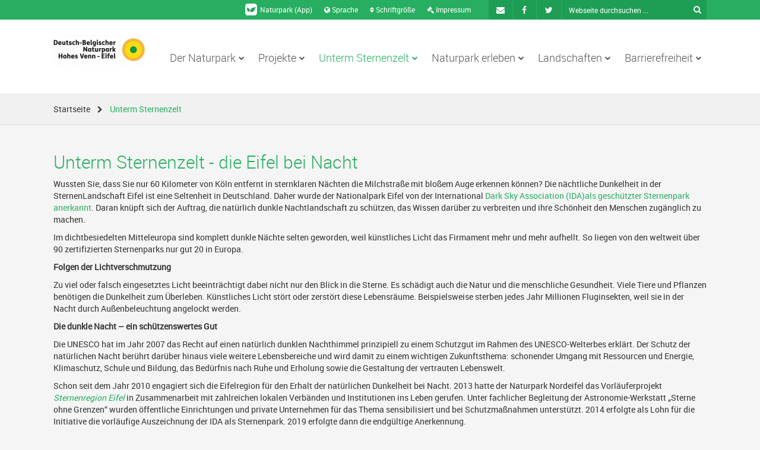

--- FILE ---
content_type: text/html; charset=utf-8
request_url: https://www.naturpark-eifel.de/de/untermsternenzelt/
body_size: 9866
content:
<!DOCTYPE html><html xmlns="http://www.w3.org/1999/xhtml" id="no-js" ><head><meta name="viewport" content="width=device-width, initial-scale=1.0, user-scalable=no"><meta name="google-site-verification" content="UuVyzN60k60pXsB89nkmc-xMyx2966neFMSR_vWrmaI" /><title>Unterm Sternenzelt | Startseite | Naturpark Eifel</title><script type="text/javascript">with(document.documentElement){id=id.replace('no-','')}</script><link rel="shortcut icon" href="/favicon.ico" type="image/ico" /><link rel="stylesheet" href="/admon/css/screen/1842734710e40e94af709ef6a3c7098fdd7c3c61.css" type="text/css" media="all" /><link rel="stylesheet" href="/admon/css/print/1842734710e40e94af709ef6a3c7098fdd7c3c61.css" type="text/css" media="print" /><link rel="apple-touch-icon" href="/touch-icon-iphone.png" type="image/png" /><link rel="apple-touch-icon" sizes="72x72" href="/touch-icon-ipad.png" type="image/png" /><link rel="apple-touch-icon" sizes="114x114" href="/touch-icon-iphone-retina.png" type="image/png" /><link rel="apple-touch-icon" sizes="144x144" href="/touch-icon-ipad-retina.png" type="image/png" /><!--[if lt IE 9]><script type="text/javascript" src="/cache/46e5c24793de87c06c6effadf1cd5e3c.js"></script><script type="text/javascript" src="/cache/5be6d2581ad20c234c76679978d136da.js"></script><![endif]--></head><body id="jump-top"><div id="wrapper-outer"><div id="wrapper-inner"><div id="grid-h"><div class="wrap-h-4-4-4 wrap-h"><div class="container"><div class="row"><div class="col-h col-sm-8 hidden-xs"><div class="module-header-links module clearfix" id="m-72"><a class="app" href="/de/app" title="Naturpark (App)"><img alt="Naturpark App" src="[data-uri]" /> Naturpark (App) </a><ul class="languages"><li><a href="javascript:void(0);"><i class="fa fa-globe"></i> Sprache</a><ul class="site-box-shadow site-border-radius"><li class="item selected"><a href="/de/" data-language="de"> Deutsch </a></li></ul></li></ul><ul class="fontsize"><li class="hidden-xs hidden-sm"><a href="javascript:void(0);"><i class="fa fa-sort"></i> Schriftgröße</a><ul class="site-box-shadow site-border-radius"><li class="first">Bitte benutzen Sie folgende Tastenkombinationen, um die Schriftgröße anzupassen</li><li class="clearfix">größer: <span class="frame site-border-radius mac">cmd &#8984;</span><span class="frame site-border-radius last">+</span></li><li class="clearfix last">kleiner: <span class="frame site-border-radius mac">cmd &#8984;</span><span class="frame site-border-radius last">-</span></li></ul></li></ul><a href="/de/impressum/" title="Impressum" class="last"><i class="fa fa-gavel"></i> Impressum</a></div></div><div class="col-h col-sm-4"><div class="module-header-search-form wrap-h-inner module" id="m-74"><div class="row"><div class="col-h col-sm-4 hidden-xs "><a href="/de/kontakt/" title="Kontakt"><i class="fa fa-envelope"></i><span class="site-ir">Kontakt</span></a><a href="https://www.facebook.com/Naturpark-Nordeifel-eV-LEADER-Region-Eifel-109638311195100" title="Facebook" target="_blank"><i class="fa fa-facebook"></i><span class="site-ir">Facebook</span></a><a href="https://twitter.com/intent/tweet?url=http%3A%2F%2Fwww.naturpark-eifel.de" title="Twitter" class="last" target="_blank"><i class="fa fa-twitter"></i><span class="site-ir">Twitter</span></a></div><div class="col-h col-sm-8"><form action="/de/suchergebnisse/" method="post" id="form-searchsmall" class="site-form"><fieldset><label class="labelPreset" for="form-searchsmall-q"></label><input type="text" class="input-text" id="form-searchsmall-q" title="Tragen Sie hier Ihren Suchbegriff ein" name="module70[q]" maxlength="255" placeholder="Webseite durchsuchen ..." /><div class="icon"><i title="Seite durchsuchen" class="fa fa-search"></i></div><input type="submit" class="input-submit site-invisible" id="form-searchsmall-submit" title="Klicken Sie hier, um Ihre Suche zu starten" value="Suche" name="module74[submit]" /><div class="clear"></div></fieldset></form></div></div></div></div></div></div></div></div><div id="grid-n" class="wrap-n"><div class="container"><div class="row"><nav class="navbar navbar-default module-navigation module" role="navigation" id="m-73"><div class="navbar-header"><button type="button" class="navbar-toggle" data-toggle="collapse" data-target="#m-73-main-nav" title="Navigation ein/ausblenden"><span class="sr-only">Navigation ein/ausblenden</span><i class="fa fa-bars"></i></button><a href=/de class="home"><img src="/cache/Naturpark-Eifel-Logo-2d50d1dc2a015b9cca6db4b180948368.jpeg" data-src="/cache/Naturpark-Eifel-Logo-2d50d1dc2a015b9cca6db4b180948368.jpeg" data-src-retina="/cache/Naturpark-Eifel-Logo-acb6ad2ebd1d500fa1b0d76fe45a918d.jpeg" alt="Naturpark Eifel Logo" class="img-responsive site-img-responsive site-img-no-mobile " width="154" /><noscript><img src="/cache/Naturpark-Eifel-Logo-2d50d1dc2a015b9cca6db4b180948368.jpeg" alt="Naturpark Eifel Logo" class="img-responsive site-img-standard" /></noscript></a><div class="clear"></div></div><div class="navigation-container collapse navbar-collapse" id="m-73-main-nav"><ul class="level-0 clearfix nav navbar-nav navbar-right"><li class=" level-0 children first"><a href="/de/der-naturpark/" class=" level-0 children first"> Der Naturpark <i class="fa fa-chevron-down"></i></a><ul class="level-1"><li class=" level-1 no-children first"><a href="/de/der-naturpark/aktuelles/" class=" level-1 no-children first"><i class="fa fa-chevron-right"></i> Aktuelles </a></li><li class=" level-1 no-children"><a href="/de/der-naturpark/geschaeftsstellen/" class=" level-1 no-children"><i class="fa fa-chevron-right"></i> Geschäftsstellen </a></li><li class=" level-1 no-children"><a href="/de/der-naturpark/verein/" class=" level-1 no-children"><i class="fa fa-chevron-right"></i> Verein </a></li><li class=" level-1 no-children"><a href="/de/der-naturpark/jahresberichte/" class=" level-1 no-children"><i class="fa fa-chevron-right"></i> Jahresberichte </a></li><li class=" level-1 no-children"><a href="/de/der-naturpark/auszeichnungen/" class=" level-1 no-children"><i class="fa fa-chevron-right"></i> Auszeichnungen </a></li><li class=" level-1 no-children"><a href="/de/der-naturpark/mitgliedschaft/" class=" level-1 no-children"><i class="fa fa-chevron-right"></i> Mitgliedschaft </a></li><li class=" level-1 no-children"><a href="/de/der-naturpark/spende/" class=" level-1 no-children"><i class="fa fa-chevron-right"></i> Spende </a></li><li class=" level-1 no-children"><a href="/de/der-naturpark/partner/" class=" level-1 no-children"><i class="fa fa-chevron-right"></i> Kooperationen </a></li><li class=" level-1 no-children"><a href="/de/der-naturpark/leitbild/" class=" level-1 no-children"><i class="fa fa-chevron-right"></i> Leitbild </a></li></ul></li><li class=" level-0 children "><a href="/de/projekte/" class=" level-0 children "> Projekte <i class="fa fa-chevron-down"></i></a><ul class="level-1"><li class=" level-1 no-children first"><a href="/de/projekte/laufende-projekte/" class=" level-1 no-children first"><i class="fa fa-chevron-right"></i> laufende Projekte </a></li><li class=" level-1 no-children"><a href="/de/projekte/stetige-projekte/" class=" level-1 no-children"><i class="fa fa-chevron-right"></i> stetige Projekte </a></li><li class=" level-1 no-children"><a href="/de/projekte/abgeschlossene-projekte/" class=" level-1 no-children"><i class="fa fa-chevron-right"></i> abgeschlossene Projekte </a></li></ul></li><li class=" level-0 children selected active"><a href="/de/untermsternenzelt/" class=" level-0 children selected active"> Unterm Sternenzelt <i class="fa fa-chevron-down"></i></a><ul class="level-1"><li class=" level-1 no-children first"><a href="/de/untermsternenzelt/ueber-das-projekt/" class=" level-1 no-children first"><i class="fa fa-chevron-right"></i> Über das Projekt </a></li><li class=" level-1 no-children"><a href="/de/untermsternenzelt/bewundern/" class=" level-1 no-children"><i class="fa fa-chevron-right"></i> Bewundern </a></li><li class=" level-1 no-children"><a href="/de/untermsternenzelt/begreifen/" class=" level-1 no-children"><i class="fa fa-chevron-right"></i> Begreifen </a></li><li class=" level-1 no-children"><a href="/de/untermsternenzelt/bewahren/" class=" level-1 no-children"><i class="fa fa-chevron-right"></i> Bewahren </a></li><li class=" level-1 no-children"><a href="/de/untermsternenzelt/presse/" class=" level-1 no-children"><i class="fa fa-chevron-right"></i> Presse </a></li></ul></li><li class=" level-0 children headline"><a href="javascript:void(0);" class=" level-0 children headline">Naturpark erleben <i class="fa fa-chevron-down"></i></a><ul class="level-1"><li class=" level-1 no-children first"><a href="/de/naturpark-erleben/veranstaltungen/" class=" level-1 no-children first"><i class="fa fa-chevron-right"></i> Veranstaltungskalender </a></li><li class=" level-1 no-children"><a href="/de/naturpark-erleben/Naturerlebniszentren/" class=" level-1 no-children"><i class="fa fa-chevron-right"></i> Naturerlebniszentren </a></li><li class=" level-1 no-children"><a href="/de/naturpark-erleben/naturpark-entdecker-westen/" class=" level-1 no-children"><i class="fa fa-chevron-right"></i> Naturpark-Entdecker-Westen </a></li><li class=" level-1 no-children"><a href="/de/naturpark-erleben/naturpark-kita/" class=" level-1 no-children"><i class="fa fa-chevron-right"></i> Naturpark-Kita </a></li><li class=" level-1 no-children"><a href="/de/naturpark-erleben/naturpark-schule/" class=" level-1 no-children"><i class="fa fa-chevron-right"></i> Naturpark-Schule </a></li><li class=" level-1 no-children"><a href="/de/naturpark-erleben/tourist-informationen-im-naturpark/" class=" level-1 no-children"><i class="fa fa-chevron-right"></i> Touristinformationen </a></li><li class=" level-1 no-children"><a href="/de/naturpark-erleben/faltblaetter/" class=" level-1 no-children"><i class="fa fa-chevron-right"></i> Broschüren und Hefte </a></li><li class=" level-1 no-children"><a href="/de/naturpark-erleben/orte-im-naturpark/" class=" level-1 no-children"><i class="fa fa-chevron-right"></i> Karte </a></li><li class=" level-1 children "><a href="/de/naturpark-erleben/bildergalerie/" class=" level-1 children "><i class="fa fa-chevron-right"></i> Fotos und Videos </a><ul class="level-2"><li class=" level-2 no-children first"><a href="/de/naturpark-erleben/bildergalerie/upload/" class=" level-2 no-children first"><i class="fa fa-chevron-right"></i> Upload </a></li></ul></li><li class=" level-1 no-children"><a href="/de/naturpark-erleben/fotowettbewerb-des-deutsch-belgischen-naturparks/" class=" level-1 no-children"><i class="fa fa-chevron-right"></i> Fotowettbewerb des Deutsch-Belgischen Naturparks </a></li></ul></li><li class=" level-0 children headline"><a href="javascript:void(0);" class=" level-0 children headline">Landschaften <i class="fa fa-chevron-down"></i></a><ul class="level-1"><li class=" level-1 no-children first"><a href="/de/landschaften/vennvorland/" class=" level-1 no-children first"><i class="fa fa-chevron-right"></i> Vennvorland </a></li><li class=" level-1 no-children"><a href="/de/landschaften/hohes-venn/" class=" level-1 no-children"><i class="fa fa-chevron-right"></i> Hohes Venn </a></li><li class=" level-1 no-children"><a href="/de/landschaften/die-rureifel/" class=" level-1 no-children"><i class="fa fa-chevron-right"></i> Rureifel </a></li><li class=" level-1 no-children"><a href="/de/landschaften/Kalkeifel/" class=" level-1 no-children"><i class="fa fa-chevron-right"></i> Kalkeifel </a></li><li class=" level-1 no-children"><a href="/de/landschaften/hocheifel/" class=" level-1 no-children"><i class="fa fa-chevron-right"></i> Hocheifel </a></li><li class=" level-1 no-children"><a href="/de/landschaften/ourtal/" class=" level-1 no-children"><i class="fa fa-chevron-right"></i> Ourtal </a></li></ul></li><li class=" level-0 children "><a href="/de/barrierefrei/" class=" level-0 children "> Barrierefreiheit <i class="fa fa-chevron-down"></i></a><ul class="level-1"><li class=" level-1 no-children first"><a href="/de/barrierefrei/ueber-das-projekt/" class=" level-1 no-children first"><i class="fa fa-chevron-right"></i> Über das Projekt </a></li><li class=" level-1 no-children"><a href="/de/barrierefrei/quick-checks-und-reisen-fuer-alle/" class=" level-1 no-children"><i class="fa fa-chevron-right"></i> Informationen für Betriebe / Einrichtungen </a></li><li class=" level-1 no-children"><a href="/de/barrierefrei/presse/" class=" level-1 no-children"><i class="fa fa-chevron-right"></i> Presse </a></li><li class=" level-1 no-children"><a href="/de/barrierefrei/datenbank-barrierefreies-reisen/" class=" level-1 no-children"><i class="fa fa-chevron-right"></i> Service-Datenbank: Barrierefreies Reisen </a></li><li class=" level-1 no-children"><a href="/de/barrierefrei/expertendatenbank/" class=" level-1 no-children"><i class="fa fa-chevron-right"></i> Experten- und Berater-Datenbank: Barrierefreies Bauen </a></li></ul></li></ul></div></nav></div></div></div><div id="wrapper-content"><div id="grid-b" class="grid-b"><div id="m-275" class="module-breadcrumbs wrap-n-12 wrap-n module"><div class="container"><div class="row"><div class="col-n col-xs-12"><ul class="clearfix"><li ><a href="/de/">Startseite</a><i class="fa fa-chevron-right"></i></li><li class="last"><span>Unterm Sternenzelt<i class="fa fa-chevron-right"></i></span></li></ul></div></div></div></div></div><div id="grid-m" class="grid-m" role="main"><div class="wrap-m-12 wrap-m wrap-m-standard module "><div class="container"><div class="row"><div class="col-m col-xs-12"><div class="module-headline module" id="m-3129"><h1 class="site-static site-align-left"> Unterm Sternenzelt - die Eifel bei Nacht </h1></div><div class="module-text module" id="m-3130"><div class="site-dynamic"><p>Wussten Sie, dass Sie nur 60 Kilometer von Köln entfernt in sternklaren Nächten die Milchstraße mit bloßem Auge erkennen können? Die nächtliche Dunkelheit in der SternenLandschaft Eifel ist eine Seltenheit in Deutschland. Daher wurde der Nationalpark Eifel von der International <a href="https://www.darksky.org/">Dark Sky Association (IDA)</a><a href="https://www.nationalpark-eifel.de/de/infothek/pressemitteilungen/details/Nationalpark-Eifel-erhaelt-endgueltige-Anerkennung-als-Internationaler-Sternenpark-3112H/">als geschützter Sternenpark anerkannt</a>. Daran knüpft sich der Auftrag, die natürlich dunkle Nachtlandschaft zu schützen, das Wissen darüber zu verbreiten und ihre Schönheit den Menschen zugänglich zu machen.</p><p>Im dichtbesiedelten Mitteleuropa sind komplett dunkle Nächte selten geworden, weil künstliches Licht das Firmament mehr und mehr aufhellt. So liegen von den weltweit über 90 zertifizierten Sternenparks nur gut 20 in Europa.</p><p><strong>Folgen der Lichtverschmutzung</strong></p><p>Zu viel oder falsch eingesetztes Licht beeinträchtigt dabei nicht nur den Blick in die Sterne. Es schädigt auch die Natur und die menschliche Gesundheit. Viele Tiere und Pflanzen benötigen die Dunkelheit zum Überleben. Künstliches Licht stört oder zerstört diese Lebensräume. Beispielsweise sterben jedes Jahr Millionen Fluginsekten, weil sie in der Nacht durch Außenbeleuchtung angelockt werden.</p><p><strong>Die dunkle Nacht – ein schützenswertes Gut</strong></p><p>Die UNESCO hat im Jahr 2007 das Recht auf einen natürlich dunklen Nachthimmel prinzipiell zu einem Schutzgut im Rahmen des UNESCO-Welterbes erklärt. Der Schutz der natürlichen Nacht berührt darüber hinaus viele weitere Lebensbereiche und wird damit zu einem wichtigen Zukunftsthema: schonender Umgang mit Ressourcen und Energie, Klimaschutz, Schule und Bildung, das Bedürfnis nach Ruhe und Erholung sowie die Gestaltung der vertrauten Lebenswelt.</p><p>Schon seit dem Jahr 2010 engagiert sich die Eifelregion für den Erhalt der natürlichen Dunkelheit bei Nacht. 2013 hatte der Naturpark Nordeifel das Vorläuferprojekt <a href="/de/projekte/detail/Sternenregion-Eifel-47j/"><em>Sternenregion Eifel</em></a> in Zusammenarbeit mit zahlreichen lokalen Verbänden und Institutionen ins Leben gerufen. Unter fachlicher Begleitung der Astronomie-Werkstatt „Sterne ohne Grenzen“ wurden öffentliche Einrichtungen und private Unternehmen für das Thema sensibilisiert und bei Schutzmaßnahmen unterstützt. 2014 erfolgte als Lohn für die Initiative die vorläufige Auszeichnung der IDA als Sternenpark. 2019 erfolgte dann die endgültige Anerkennung.</p><p><strong>Begreifen, bewundern, bewahren</strong></p><p>Seit 2019 kooperiert der Naturpark Nordeifel nun unter der Überschrift „Unterm Sternenzelt – Eifel bei Nacht“ mit über 40 Partnerinnen und Partnern aus Bildung, Tourismus, Umweltschutz und Verwaltung, um die natürliche Dunkelheit der Eifelnächte zu schützen und zugleich für Besucher erlebbar zu machen. Schirmherr der Initiative ist Ralph Caspers, Moderator der bekannten Wissenschaftssendung Quarks &amp; Co.</p><p><br /> Um diese Ziele zu erreichen, arbeitet das Projekt auf drei Ebenen:</p><ol><li>Für Schulen, Kindertagesstätten und sonstige Bildungseinrichtungen: Spezielle Bildungsangebote sollen für die Bedeutung der natürlichen Dunkelheit sensibilisieren und diese begreifbar machen.</li><li>Für Touristen, Tagesbesucherinnen und Bewohner der Region: An besonders ausgestatteten Aussichtspunkten, die über spezielle Angebote besucht werden können, darf die Schönheit der Eifelnächte bewundert werden, auch mit professioneller Begleitung.</li><li>Für Bewohner*innen der Eifelregion und Unternehmen: Ein Expert*innennetzwerk soll gegründet werden und beraten, wie z.B. durch rücksichtvollen Einsatz von Außenbeleuchtung der ungetrübte Blick auf den Nachthimmel bewahrt werden kann</li></ol><p>Die Astronomie-Werkstatt "Sterne ohne Grenzen" bietet <a href="https://www.sterne-ohne-grenzen.de/veranstaltungsprogramm/">regelmäßig Veranstaltungen an der Sternenwarte Vogelsang</a> an und zeigt auf ihrer Webseite <a href="https://www.sterne-ohne-grenzen.de/bilder-der-sternenregion-eifel/">beeindruckende Aufnahmen vom Sternenhimmel</a> in der Eifel.</p><p>Aktuelle Angebote von Unterkünften und Veranstaltungsarrangements veröffentlicht die Webseite <a href="https://nordeifel-tourismus.de/aktivzeit/natur-erleben/naturpark-nordeifel/unterm-sternenzelt">nordeifel-tourismus.de</a>.</p><p>Das Projekt „Unterm Sternenzelt – Eifel bei Nacht“ hat den Landesförderwettbewerb „Naturpark.2021.NRW“ des Umweltministeriums NRW gewonnen und wird durch die StädteRegion Aachen sowie die Kreise Euskirchen und Düren kofinanziert. Der Eigenanteil wird vom Naturpark Nordeifel e.V. getragen. Insgesamt stehen 567.390 € für die Erreichung der Projektziele zur Verfügung.</p></div></div><div class="module-contactdata module" id="m-3131"><div class="headline"><strong>Ansprechpartnerin:</strong></div><div class="contact"><div class="address"><span class="site-invisible">Adresse</span><i class="fa fa-map-marker" title="Adresse"></i> Sylvia Montag<br /> Projektmanagement: Unterm Sternenzelt – Eifel bei Nacht<br /> Naturpark Nordeifel e.V.<br /> Im Deutsch-Belgischen Naturpark<br /> Hohes Venn – Eifel<br /> Bahnhofstr. 16<br /> 53947 Nettersheim<br /></div><div class="tel"><span class="site-invisible">Telefon</span><i class="fa fa-phone" title="Telefon"></i> 02486 911117 </div><div class="fax"><span class="site-invisible">Fax</span><i class="fa fa-print" title="Fax"></i> 02486 911116 </div><div class="email"><span class="site-invisible">E-Mail</span><i class="fa fa-envelope" title="E-Mail"></i><span id="email696e0d441772b"></span></div></div></div></div></div></div></div></div></div><div id="grid-f"><div class="module-footer-navigation hidden-xs hidden-sm module" id="m-181"><div class="wrap-f clearfix"><div class="container"><div class="row"><div class="col-sm-6 col-md-3 col-f"><ul><li class="level-0"><a href="/de/der-naturpark/" class="level-0"> Der Naturpark </a></li><li class="level-1"><a href="/de/der-naturpark/aktuelles/" class="level-1"> Aktuelles </a></li><li class="level-1"><a href="/de/der-naturpark/ausschreibungen/" class="level-1"></a></li><li class="level-1"><a href="/de/der-naturpark/geschaeftsstellen/" class="level-1"> Geschäftsstellen </a></li><li class="level-1"><a href="/de/der-naturpark/verein/" class="level-1"> Verein </a></li><li class="level-1"><a href="/de/der-naturpark/jahresberichte/" class="level-1"> Jahresberichte </a></li><li class="level-1"><a href="/de/der-naturpark/nachhaltigkeit/" class="level-1"></a></li><li class="level-1"><a href="/de/der-naturpark/auszeichnungen/" class="level-1"> Auszeichnungen </a></li><li class="level-1"><a href="/de/der-naturpark/mitgliedschaft/" class="level-1"> Mitgliedschaft </a></li><li class="level-1"><a href="/de/der-naturpark/spende/" class="level-1"> Spende </a></li><li class="level-1"><a href="/de/der-naturpark/partner/" class="level-1"> Kooperationen </a></li></ul></div><div class="col-sm-6 col-md-3 col-f"><ul><li class="level-0"><a href="/de/projekte/" class="level-0"> Projekte </a></li><li class="level-1"><a href="/de/projekte/laufende-projekte/" class="level-1"> laufende Projekte </a></li><li class="level-1"><a href="/de/projekte/stetige-projekte/" class="level-1"> stetige Projekte </a></li><li class="level-1"><a href="/de/projekte/abgeschlossene-projekte/" class="level-1"> abgeschlossene Projekte </a></li></ul></div><div class="col-sm-6 col-md-3 col-f"><ul><li class="level-0"> Naturpark erleben </li><li class="level-1"><a href="/de/naturpark-erleben/naturparkfuehrungen/" class="level-1"></a></li><li class="level-1"><a href="/de/naturpark-erleben/veranstaltungen/" class="level-1"> Veranstaltungskalender </a></li><li class="level-1"><a href="/de/naturpark-erleben/Naturerlebniszentren/" class="level-1"> Naturerlebniszentren </a></li><li class="level-1"><a href="/de/naturpark-erleben/naturpark-entdecker-westen/" class="level-1"> Naturpark-Entdecker-Westen </a></li><li class="level-1"><a href="/de/naturpark-erleben/naturpark-kita/" class="level-1"> Naturpark-Kita </a></li><li class="level-1"><a href="/de/naturpark-erleben/naturpark-schule/" class="level-1"> Naturpark-Schule </a></li><li class="level-1"><a href="/de/naturpark-erleben/tourist-informationen-im-naturpark/" class="level-1"> Touristinformationen </a></li><li class="level-1"><a href="/de/naturpark-erleben/faltblaetter/" class="level-1"> Broschüren und Hefte </a></li><li class="level-1"><a href="/de/naturpark-erleben/orte-im-naturpark/" class="level-1"> Karte </a></li><li class="level-1"><a href="/de/naturpark-erleben/bildergalerie/" class="level-1"> Fotos und Videos </a></li></ul></div><div class="col-sm-6 col-md-3 col-f"><ul><li class="level-0"> Landschaften </li><li class="level-1"><a href="/de/landschaften/vennvorland/" class="level-1"> Vennvorland </a></li><li class="level-1"><a href="/de/landschaften/hohes-venn/" class="level-1"> Hohes Venn </a></li><li class="level-1"><a href="/de/landschaften/die-rureifel/" class="level-1"> Rureifel </a></li><li class="level-1"><a href="/de/landschaften/Kalkeifel/" class="level-1"> Kalkeifel </a></li><li class="level-1"><a href="/de/landschaften/hocheifel/" class="level-1"> Hocheifel </a></li><li class="level-1"><a href="/de/landschaften/ourtal/" class="level-1"> Ourtal </a></li></ul></div></div></div></div></div><div class="module-footer-partner module" id="m-228"><div class="wrap-f-5-2-5 wrap-f clearfix"><div class="container"><div class="row"><div class="col-f col-sm-2 first"><a href="/"><img src="/cache/Logo-Naturpark-und-Qaulitaets-Naturpark-400ec3cff6a7ff94478d705d30faef1a.jpeg" data-src="/cache/Logo-Naturpark-und-Qaulitaets-Naturpark-400ec3cff6a7ff94478d705d30faef1a.jpeg" data-src-retina="/cache/Logo-Naturpark-und-Qaulitaets-Naturpark-3b9e6f67b40e38045cbbf93ef4ac6c88.jpeg" alt="Logo Naturpark und Qaulitäts Naturpark" class="img-responsive site-img-responsive site-img-no-mobile " width="154" /><noscript><img src="/cache/Logo-Naturpark-und-Qaulitaets-Naturpark-400ec3cff6a7ff94478d705d30faef1a.jpeg" alt="Logo Naturpark und Qaulitäts Naturpark" class="img-responsive site-img-standard" /></noscript></a></div><div class="col-f col-sm-3"><img src="/cache/Logos-Umweltministerien-NRW-u-RLP-ff4473b4fc810bcb62cd2acae16956f5.png" data-src="/cache/Logos-Umweltministerien-NRW-u-RLP-ff4473b4fc810bcb62cd2acae16956f5.png" data-src-retina="/cache/Logos-Umweltministerien-NRW-u-RLP-59ad5fdd81267ee50f80f67cb65c66c4.png" alt="Logos Umweltministerien NRW u. RLP" class="img-responsive site-img-responsive site-img-no-mobile " width="230" /><noscript><img src="/cache/Logos-Umweltministerien-NRW-u-RLP-ff4473b4fc810bcb62cd2acae16956f5.png" alt="Logos Umweltministerien NRW u. RLP" class="img-responsive site-img-standard" /></noscript></div><div class="col-f col-sm-7 col-md-4"><div style="padding-bottom: 5px; font-weight: bold;"> Naturpark Nordeifel e.V. </div><div class="row"><div class="col-f col-sm-6"><p> Geschäftsstelle NRW<br /> Bahnhofstraße 16<br /> D-53947 Nettersheim<br /> Tel.: +49 2486 911117 </p></div><div class="col-f col-sm-6"><p> Geschäftsstelle RLP<br /> Tiergartenstraße 70<br /> D-54595 Prüm<br /> Tel.: +49 6551 985755 </p></div></div></div><div class="col-f col-md-3 hidden-sm last"><div style="padding-bottom: 5px; font-weight: bold;"> &nbsp; </div><a href="/de/impressum/" title="Impressum">Impressum</a><a href="/de/kontakt/" title="Kontakt">Kontakt</a></div></div></div></div></div><div class="module-footer-links module" id="m-85"><div class="wrap-f-4-4-4 wrap-f"><div class="container"><div class="row"><div class="col-sm-4 hidden-xs col-f"> © 2026 Naturpark Nordeifel e.V. </div><div class="col-sm-4 col-f hidden-sm hidden-xs"><a href="http://www.bauer-kirch.de" class="special bk">Design & Umsetzung: Bauer+Kirch GmbH</a></div><div class="col-sm-8 col-md-4 right col-f clearfix"><div class="social"><a href="/de/kontakt/" title="Kontakt"><i class="fa fa-envelope"></i><span class="site-ir">Kontakt</span></a><a href="https://www.facebook.com/sharer/sharer.php?u=http%3A%2F%2Fwww.naturpark-eifel.de" title="Facebook"><i class="fa fa-facebook"></i><span class="site-ir">Facebook</span></a><a href="https://twitter.com/intent/tweet?url=http%3A%2F%2Fwww.naturpark-eifel.de" title="Twitter" class="last"><i class="fa fa-twitter"></i><span class="site-ir">Twitter</span></a></div><a href="/de/datenschutz/" title="Zur Datenschutzerklärung" class="special"><i class="fa fa-shield"></i> Datenschutz</a><a href="/de/impressum/" title="Zum Impressum" class="special"><i class="fa fa-gavel"></i> Impressum</a></div></div></div></div></div></div></div></div><script type="text/javascript"> (function(global,oDOC,handler){var head=oDOC.head||oDOC.getElementsByTagName("head");var body=oDOC.body||oDOC.getElementsByTagName("body");function jsLoaded(){if(body[0]){body=body[0];} var scriptElemDom=oDOC.createElement("script");scriptElemDom.setAttribute("type","text/javascript");scriptElemDom.text=" \n$(function(){$('#m-72 ul.fontsize li a, #m-72 ul.languages li a').focus(function(){$(this).closest('li').addClass('hover');}).focusout(function(){$(this).closest('li').removeClass('hover');});$('#m-72 ul.fontsize li, #m-72 ul.languages li').mouseenter(function(){$(this).addClass('hover');}).mouseleave(function(){$(this).removeClass('hover');});});$('#m-74 .icon').click(function(){$(this).closest('form').submit();});$(function(){var sEmail=admon_mailto('&#109;&#111;&#110;&#116;&#97;&#103;','&#110;&#97;&#116;&#117;&#114;&#112;&#97;&#114;&#107;&#45;&#101;&#105;&#102;&#101;&#108;&#46;&#100;&#101;','&#x006d;&#x006f;&#x006e;&#x0074;&#x0061;&#x0067;&#x0040;&#x006e;&#x0061;&#x0074;&#x0075;&#x0072;&#x0070;&#x0061;&#x0072;&#x006b;&#x002d;&#x0065;&#x0069;&#x0066;&#x0065;&#x006c;&#x002e;&#x0064;&#x0065;','0','');if(sEmail!=undefined){$(\"#email696e0d441772b\").replaceWith(sEmail);}});$(function(){var module=$('#m-73');$(\"#m-73 li:last-child\").addClass(\"last\");$('*:not(#m-73 *)').click(function(){module.find('li.level-0.hover').bind(\"mouseleave\");});module.find('li.level-0').mouseenter(function(){$(this).addClass(\"hover\");});module.find('li.level-0').mouseleave(function(){$(this).removeClass(\"hover\");});});$('#m-73 a.level-0').focus(function(){$(this).closest('li.level-0').addClass('hover');}).focusout(function(){$this=$(this);setTimeout(function(){var $oMenuParent=$this.closest('li.level-0');if($oMenuParent.find('a.focused').size()==0){$oMenuParent.removeClass('hover');}},0);});$('#m-73 a.level-1').focus(function(){$(this).addClass('focused').closest('li.level-0').addClass('hover');}).focusout(function(){$this=$(this);$this.removeClass('focused');setTimeout(function(){var $oMenuParent=$this.closest('li.level-0');if($oMenuParent.find('a.focused').size()==0){$oMenuParent.removeClass('hover');}},0);});$('#m-73 button.navbar-toggle').focus(function(e){if(e.which!==13){return;}\n$(this).click();}); ";body.appendChild(scriptElemDom);} setTimeout(function(){if("item"in head){if(!head[0]){setTimeout(arguments.callee,25);return;} head=head[0];} var scriptElem=oDOC.createElement("script"),scriptdone=false;scriptElem.onload=scriptElem.onreadystatechange=function(){if((scriptElem.readyState&&scriptElem.readyState!=="complete"&&scriptElem.readyState!=="loaded")||scriptdone){return false;} scriptElem.onload=scriptElem.onreadystatechange=null;scriptdone=true;jsLoaded();};scriptElem.src="/admon/js/18427347a5357a09982fcfec5c0189816e081b5a.js";head.insertBefore(scriptElem,head.firstChild);},0);if(oDOC.readyState==null&&oDOC.addEventListener){oDOC.readyState="loading";oDOC.addEventListener("DOMContentLoaded",handler=function(){oDOC.removeEventListener("DOMContentLoaded",handler,false);oDOC.readyState="complete";},false);}})(window,document); </script></body></html>

--- FILE ---
content_type: text/css; charset=utf-8
request_url: https://www.naturpark-eifel.de/admon/css/screen/1842734710e40e94af709ef6a3c7098fdd7c3c61.css
body_size: 28411
content:
article,aside,details,figcaption,figure,footer,header,hgroup,main,nav,section,summary{display:block}audio,canvas,video{display:inline-block}audio:not([controls]){display:none;height:0}[hidden],template{display:none}html{font-family:sans-serif;-ms-text-size-adjust:100%;-webkit-text-size-adjust:100%}body{margin:0}a{background:transparent}a:focus{outline:thin dotted}a:active,a:hover{outline:0}h1{font-size:2em;margin:0.67em 0}abbr[title]{border-bottom:1px dotted}b,strong{font-weight:bold}dfn{font-style:italic}hr{-moz-box-sizing:content-box;box-sizing:content-box;height:0}mark{background:#ff0;color:#000}code,kbd,pre,samp{font-family:monospace,serif;font-size:1em}pre{white-space:pre-wrap}q{quotes:"\201C" "\201D" "\2018" "\2019"}small{font-size:80%}sub,sup{font-size:75%;line-height:0;position:relative;vertical-align:baseline}sup{top:-0.5em}sub{bottom:-0.25em}img{border:0}svg:not(:root){overflow:hidden}figure{margin:0}fieldset{border:1px solid #c0c0c0;margin:0 2px;padding:0.35em 0.625em 0.75em}legend{border:0;padding:0}button,input,select,textarea{font-family:inherit;font-size:100%;margin:0}button,input{line-height:normal}button,select{text-transform:none}button,html input[type="button"],input[type="reset"],input[type="submit"]{-webkit-appearance:button;cursor:pointer}button[disabled],html input[disabled]{cursor:default}input[type="checkbox"],input[type="radio"]{box-sizing:border-box;padding:0}input[type="search"]{-webkit-appearance:textfield;-moz-box-sizing:content-box;-webkit-box-sizing:content-box;box-sizing:content-box}input[type="search"]::-webkit-search-cancel-button,input[type="search"]::-webkit-search-decoration{-webkit-appearance:none}button::-moz-focus-inner,input::-moz-focus-inner{border:0;padding:0}textarea{overflow:auto;vertical-align:top}table{border-collapse:collapse;border-spacing:0}@media print{*{text-shadow:none !important;color:#000 !important;background:transparent !important;box-shadow:none !important}a,a:visited{text-decoration:underline}a[href]:after{content:" (" attr(href) ")"}abbr[title]:after{content:" (" attr(title) ")"}a[href^="javascript:"]:after,a[href^="#"]:after{content:""}pre,blockquote{border:1px solid #999;page-break-inside:avoid}thead{display:table-header-group}tr,img{page-break-inside:avoid}img{max-width:100% !important}@page{margin:2cm .5cm}p,h2,h3{orphans:3;widows:3}h2,h3{page-break-after:avoid}select{background:#fff !important}.navbar{display:none}.table td,.table th{background-color:#fff !important}.btn > .caret,.dropup > .btn > .caret{border-top-color:#000 !important}.label{border:1px solid #000}.table{border-collapse:collapse !important}.table-bordered th,.table-bordered td{border:1px solid #ddd !important}}*,*:before,*:after{-webkit-box-sizing:border-box;-moz-box-sizing:border-box;box-sizing:border-box}html{font-size:62.5%;-webkit-tap-highlight-color:rgba(0,0,0,0)}body{font-family:"Helvetica Neue",Helvetica,Arial,sans-serif;font-size:14px;line-height:1.428571429;color:#333333;background-color:#ffffff}input,button,select,textarea{font-family:inherit;font-size:inherit;line-height:inherit}a{color:#428bca;text-decoration:none}a:hover,a:focus{color:#2a6496;text-decoration:underline}a:focus{outline:thin dotted;outline:5px auto -webkit-focus-ring-color;outline-offset:-2px}img{vertical-align:middle}.img-responsive{display:block;max-width:100%;height:auto}.img-rounded{border-radius:6px}.img-thumbnail{padding:4px;line-height:1.428571429;background-color:#ffffff;border:1px solid #dddddd;border-radius:4px;-webkit-transition:all 0.2s ease-in-out;transition:all 0.2s ease-in-out;display:inline-block;max-width:100%;height:auto}.img-circle{border-radius:50%}hr{margin-top:20px;margin-bottom:20px;border:0;border-top:1px solid #eeeeee}.sr-only{position:absolute;width:1px;height:1px;margin:-1px;padding:0;overflow:hidden;clip:rect(0,0,0,0);border:0}h1,h2,h3,h4,h5,h6,.h1,.h2,.h3,.h4,.h5,.h6{font-family:"Helvetica Neue",Helvetica,Arial,sans-serif;font-weight:500;line-height:1.1;color:inherit}h1 small,h2 small,h3 small,h4 small,h5 small,h6 small,.h1 small,.h2 small,.h3 small,.h4 small,.h5 small,.h6 small,h1 .small,h2 .small,h3 .small,h4 .small,h5 .small,h6 .small,.h1 .small,.h2 .small,.h3 .small,.h4 .small,.h5 .small,.h6 .small{font-weight:normal;line-height:1;color:#999999}h1,h2,h3{margin-top:20px;margin-bottom:10px}h1 small,h2 small,h3 small,h1 .small,h2 .small,h3 .small{font-size:65%}h4,h5,h6{margin-top:10px;margin-bottom:10px}h4 small,h5 small,h6 small,h4 .small,h5 .small,h6 .small{font-size:75%}h1,.h1{font-size:36px}h2,.h2{font-size:30px}h3,.h3{font-size:24px}h4,.h4{font-size:18px}h5,.h5{font-size:14px}h6,.h6{font-size:12px}p{margin:0 0 10px}.lead{margin-bottom:20px;font-size:16px;font-weight:200;line-height:1.4}@media (min-width:768px){.lead{font-size:21px}}small,.small{font-size:85%}cite{font-style:normal}.text-muted{color:#999999}.text-primary{color:#428bca}.text-primary:hover{color:#3071a9}.text-warning{color:#8a6d3b}.text-warning:hover{color:#66512c}.text-danger{color:#a94442}.text-danger:hover{color:#843534}.text-success{color:#3c763d}.text-success:hover{color:#2b542c}.text-info{color:#31708f}.text-info:hover{color:#245269}.text-left{text-align:left}.text-right{text-align:right}.text-center{text-align:center}.page-header{padding-bottom:9px;margin:40px 0 20px;border-bottom:1px solid #eeeeee}ul,ol{margin-top:0;margin-bottom:10px}ul ul,ol ul,ul ol,ol ol{margin-bottom:0}.list-unstyled{padding-left:0;list-style:none}.list-inline{padding-left:0;list-style:none}.list-inline > li{display:inline-block;padding-left:5px;padding-right:5px}.list-inline > li:first-child{padding-left:0}dl{margin-top:0;margin-bottom:20px}dt,dd{line-height:1.428571429}dt{font-weight:bold}dd{margin-left:0}@media (min-width:768px){.dl-horizontal dt{float:left;width:160px;clear:left;text-align:right;overflow:hidden;text-overflow:ellipsis;white-space:nowrap}.dl-horizontal dd{margin-left:180px}.dl-horizontal dd:before,.dl-horizontal dd:after{content:" ";display:table}.dl-horizontal dd:after{clear:both}.dl-horizontal dd:before,.dl-horizontal dd:after{content:" ";display:table}.dl-horizontal dd:after{clear:both}}abbr[title],abbr[data-original-title]{cursor:help;border-bottom:1px dotted #999999}.initialism{font-size:90%;text-transform:uppercase}blockquote{padding:10px 20px;margin:0 0 20px;border-left:5px solid #eeeeee}blockquote p{font-size:17.5px;font-weight:300;line-height:1.25}blockquote p:last-child{margin-bottom:0}blockquote small,blockquote .small{display:block;line-height:1.428571429;color:#999999}blockquote small:before,blockquote .small:before{content:'\2014 \00A0'}blockquote.pull-right{padding-right:15px;padding-left:0;border-right:5px solid #eeeeee;border-left:0}blockquote.pull-right p,blockquote.pull-right small,blockquote.pull-right .small{text-align:right}blockquote.pull-right small:before,blockquote.pull-right .small:before{content:''}blockquote.pull-right small:after,blockquote.pull-right .small:after{content:'\00A0 \2014'}blockquote:before,blockquote:after{content:""}address{margin-bottom:20px;font-style:normal;line-height:1.428571429}code,kbd,pre,samp{font-family:Menlo,Monaco,Consolas,"Courier New",monospace}code{padding:2px 4px;font-size:90%;color:#c7254e;background-color:#f9f2f4;white-space:nowrap;border-radius:4px}pre{display:block;padding:9.5px;margin:0 0 10px;font-size:13px;line-height:1.428571429;word-break:break-all;word-wrap:break-word;color:#333333;background-color:#f5f5f5;border:1px solid #cccccc;border-radius:4px}pre code{padding:0;font-size:inherit;color:inherit;white-space:pre-wrap;background-color:transparent;border-radius:0}.pre-scrollable{max-height:340px;overflow-y:scroll}.container{margin-right:auto;margin-left:auto;padding-left:15px;padding-right:15px}.container:before,.container:after{content:" ";display:table}.container:after{clear:both}.container:before,.container:after{content:" ";display:table}.container:after{clear:both}@media (min-width:768px){.container{width:750px}}@media (min-width:992px){.container{width:970px}}@media (min-width:1200px){.container{width:1170px}}.row{margin-left:-15px;margin-right:-15px}.row:before,.row:after{content:" ";display:table}.row:after{clear:both}.row:before,.row:after{content:" ";display:table}.row:after{clear:both}.col-xs-1,.col-sm-1,.col-md-1,.col-lg-1,.col-xs-2,.col-sm-2,.col-md-2,.col-lg-2,.col-xs-3,.col-sm-3,.col-md-3,.col-lg-3,.col-xs-4,.col-sm-4,.col-md-4,.col-lg-4,.col-xs-5,.col-sm-5,.col-md-5,.col-lg-5,.col-xs-6,.col-sm-6,.col-md-6,.col-lg-6,.col-xs-7,.col-sm-7,.col-md-7,.col-lg-7,.col-xs-8,.col-sm-8,.col-md-8,.col-lg-8,.col-xs-9,.col-sm-9,.col-md-9,.col-lg-9,.col-xs-10,.col-sm-10,.col-md-10,.col-lg-10,.col-xs-11,.col-sm-11,.col-md-11,.col-lg-11,.col-xs-12,.col-sm-12,.col-md-12,.col-lg-12{position:relative;min-height:1px;padding-left:15px;padding-right:15px}.col-xs-1,.col-xs-2,.col-xs-3,.col-xs-4,.col-xs-5,.col-xs-6,.col-xs-7,.col-xs-8,.col-xs-9,.col-xs-10,.col-xs-11,.col-xs-12{float:left}.col-xs-12{width:100%}.col-xs-11{width:91.66666666666666%}.col-xs-10{width:83.33333333333334%}.col-xs-9{width:75%}.col-xs-8{width:66.66666666666666%}.col-xs-7{width:58.333333333333336%}.col-xs-6{width:50%}.col-xs-5{width:41.66666666666667%}.col-xs-4{width:33.33333333333333%}.col-xs-3{width:25%}.col-xs-2{width:16.666666666666664%}.col-xs-1{width:8.333333333333332%}.col-xs-pull-12{right:100%}.col-xs-pull-11{right:91.66666666666666%}.col-xs-pull-10{right:83.33333333333334%}.col-xs-pull-9{right:75%}.col-xs-pull-8{right:66.66666666666666%}.col-xs-pull-7{right:58.333333333333336%}.col-xs-pull-6{right:50%}.col-xs-pull-5{right:41.66666666666667%}.col-xs-pull-4{right:33.33333333333333%}.col-xs-pull-3{right:25%}.col-xs-pull-2{right:16.666666666666664%}.col-xs-pull-1{right:8.333333333333332%}.col-xs-pull-0{right:0%}.col-xs-push-12{left:100%}.col-xs-push-11{left:91.66666666666666%}.col-xs-push-10{left:83.33333333333334%}.col-xs-push-9{left:75%}.col-xs-push-8{left:66.66666666666666%}.col-xs-push-7{left:58.333333333333336%}.col-xs-push-6{left:50%}.col-xs-push-5{left:41.66666666666667%}.col-xs-push-4{left:33.33333333333333%}.col-xs-push-3{left:25%}.col-xs-push-2{left:16.666666666666664%}.col-xs-push-1{left:8.333333333333332%}.col-xs-push-0{left:0%}.col-xs-offset-12{margin-left:100%}.col-xs-offset-11{margin-left:91.66666666666666%}.col-xs-offset-10{margin-left:83.33333333333334%}.col-xs-offset-9{margin-left:75%}.col-xs-offset-8{margin-left:66.66666666666666%}.col-xs-offset-7{margin-left:58.333333333333336%}.col-xs-offset-6{margin-left:50%}.col-xs-offset-5{margin-left:41.66666666666667%}.col-xs-offset-4{margin-left:33.33333333333333%}.col-xs-offset-3{margin-left:25%}.col-xs-offset-2{margin-left:16.666666666666664%}.col-xs-offset-1{margin-left:8.333333333333332%}.col-xs-offset-0{margin-left:0%}@media (min-width:768px){.col-sm-1,.col-sm-2,.col-sm-3,.col-sm-4,.col-sm-5,.col-sm-6,.col-sm-7,.col-sm-8,.col-sm-9,.col-sm-10,.col-sm-11,.col-sm-12{float:left}.col-sm-12{width:100%}.col-sm-11{width:91.66666666666666%}.col-sm-10{width:83.33333333333334%}.col-sm-9{width:75%}.col-sm-8{width:66.66666666666666%}.col-sm-7{width:58.333333333333336%}.col-sm-6{width:50%}.col-sm-5{width:41.66666666666667%}.col-sm-4{width:33.33333333333333%}.col-sm-3{width:25%}.col-sm-2{width:16.666666666666664%}.col-sm-1{width:8.333333333333332%}.col-sm-pull-12{right:100%}.col-sm-pull-11{right:91.66666666666666%}.col-sm-pull-10{right:83.33333333333334%}.col-sm-pull-9{right:75%}.col-sm-pull-8{right:66.66666666666666%}.col-sm-pull-7{right:58.333333333333336%}.col-sm-pull-6{right:50%}.col-sm-pull-5{right:41.66666666666667%}.col-sm-pull-4{right:33.33333333333333%}.col-sm-pull-3{right:25%}.col-sm-pull-2{right:16.666666666666664%}.col-sm-pull-1{right:8.333333333333332%}.col-sm-pull-0{right:0%}.col-sm-push-12{left:100%}.col-sm-push-11{left:91.66666666666666%}.col-sm-push-10{left:83.33333333333334%}.col-sm-push-9{left:75%}.col-sm-push-8{left:66.66666666666666%}.col-sm-push-7{left:58.333333333333336%}.col-sm-push-6{left:50%}.col-sm-push-5{left:41.66666666666667%}.col-sm-push-4{left:33.33333333333333%}.col-sm-push-3{left:25%}.col-sm-push-2{left:16.666666666666664%}.col-sm-push-1{left:8.333333333333332%}.col-sm-push-0{left:0%}.col-sm-offset-12{margin-left:100%}.col-sm-offset-11{margin-left:91.66666666666666%}.col-sm-offset-10{margin-left:83.33333333333334%}.col-sm-offset-9{margin-left:75%}.col-sm-offset-8{margin-left:66.66666666666666%}.col-sm-offset-7{margin-left:58.333333333333336%}.col-sm-offset-6{margin-left:50%}.col-sm-offset-5{margin-left:41.66666666666667%}.col-sm-offset-4{margin-left:33.33333333333333%}.col-sm-offset-3{margin-left:25%}.col-sm-offset-2{margin-left:16.666666666666664%}.col-sm-offset-1{margin-left:8.333333333333332%}.col-sm-offset-0{margin-left:0%}}@media (min-width:992px){.col-md-1,.col-md-2,.col-md-3,.col-md-4,.col-md-5,.col-md-6,.col-md-7,.col-md-8,.col-md-9,.col-md-10,.col-md-11,.col-md-12{float:left}.col-md-12{width:100%}.col-md-11{width:91.66666666666666%}.col-md-10{width:83.33333333333334%}.col-md-9{width:75%}.col-md-8{width:66.66666666666666%}.col-md-7{width:58.333333333333336%}.col-md-6{width:50%}.col-md-5{width:41.66666666666667%}.col-md-4{width:33.33333333333333%}.col-md-3{width:25%}.col-md-2{width:16.666666666666664%}.col-md-1{width:8.333333333333332%}.col-md-pull-12{right:100%}.col-md-pull-11{right:91.66666666666666%}.col-md-pull-10{right:83.33333333333334%}.col-md-pull-9{right:75%}.col-md-pull-8{right:66.66666666666666%}.col-md-pull-7{right:58.333333333333336%}.col-md-pull-6{right:50%}.col-md-pull-5{right:41.66666666666667%}.col-md-pull-4{right:33.33333333333333%}.col-md-pull-3{right:25%}.col-md-pull-2{right:16.666666666666664%}.col-md-pull-1{right:8.333333333333332%}.col-md-pull-0{right:0%}.col-md-push-12{left:100%}.col-md-push-11{left:91.66666666666666%}.col-md-push-10{left:83.33333333333334%}.col-md-push-9{left:75%}.col-md-push-8{left:66.66666666666666%}.col-md-push-7{left:58.333333333333336%}.col-md-push-6{left:50%}.col-md-push-5{left:41.66666666666667%}.col-md-push-4{left:33.33333333333333%}.col-md-push-3{left:25%}.col-md-push-2{left:16.666666666666664%}.col-md-push-1{left:8.333333333333332%}.col-md-push-0{left:0%}.col-md-offset-12{margin-left:100%}.col-md-offset-11{margin-left:91.66666666666666%}.col-md-offset-10{margin-left:83.33333333333334%}.col-md-offset-9{margin-left:75%}.col-md-offset-8{margin-left:66.66666666666666%}.col-md-offset-7{margin-left:58.333333333333336%}.col-md-offset-6{margin-left:50%}.col-md-offset-5{margin-left:41.66666666666667%}.col-md-offset-4{margin-left:33.33333333333333%}.col-md-offset-3{margin-left:25%}.col-md-offset-2{margin-left:16.666666666666664%}.col-md-offset-1{margin-left:8.333333333333332%}.col-md-offset-0{margin-left:0%}}@media (min-width:1200px){.col-lg-1,.col-lg-2,.col-lg-3,.col-lg-4,.col-lg-5,.col-lg-6,.col-lg-7,.col-lg-8,.col-lg-9,.col-lg-10,.col-lg-11,.col-lg-12{float:left}.col-lg-12{width:100%}.col-lg-11{width:91.66666666666666%}.col-lg-10{width:83.33333333333334%}.col-lg-9{width:75%}.col-lg-8{width:66.66666666666666%}.col-lg-7{width:58.333333333333336%}.col-lg-6{width:50%}.col-lg-5{width:41.66666666666667%}.col-lg-4{width:33.33333333333333%}.col-lg-3{width:25%}.col-lg-2{width:16.666666666666664%}.col-lg-1{width:8.333333333333332%}.col-lg-pull-12{right:100%}.col-lg-pull-11{right:91.66666666666666%}.col-lg-pull-10{right:83.33333333333334%}.col-lg-pull-9{right:75%}.col-lg-pull-8{right:66.66666666666666%}.col-lg-pull-7{right:58.333333333333336%}.col-lg-pull-6{right:50%}.col-lg-pull-5{right:41.66666666666667%}.col-lg-pull-4{right:33.33333333333333%}.col-lg-pull-3{right:25%}.col-lg-pull-2{right:16.666666666666664%}.col-lg-pull-1{right:8.333333333333332%}.col-lg-pull-0{right:0%}.col-lg-push-12{left:100%}.col-lg-push-11{left:91.66666666666666%}.col-lg-push-10{left:83.33333333333334%}.col-lg-push-9{left:75%}.col-lg-push-8{left:66.66666666666666%}.col-lg-push-7{left:58.333333333333336%}.col-lg-push-6{left:50%}.col-lg-push-5{left:41.66666666666667%}.col-lg-push-4{left:33.33333333333333%}.col-lg-push-3{left:25%}.col-lg-push-2{left:16.666666666666664%}.col-lg-push-1{left:8.333333333333332%}.col-lg-push-0{left:0%}.col-lg-offset-12{margin-left:100%}.col-lg-offset-11{margin-left:91.66666666666666%}.col-lg-offset-10{margin-left:83.33333333333334%}.col-lg-offset-9{margin-left:75%}.col-lg-offset-8{margin-left:66.66666666666666%}.col-lg-offset-7{margin-left:58.333333333333336%}.col-lg-offset-6{margin-left:50%}.col-lg-offset-5{margin-left:41.66666666666667%}.col-lg-offset-4{margin-left:33.33333333333333%}.col-lg-offset-3{margin-left:25%}.col-lg-offset-2{margin-left:16.666666666666664%}.col-lg-offset-1{margin-left:8.333333333333332%}.col-lg-offset-0{margin-left:0%}}table{max-width:100%;background-color:transparent}th{text-align:left}.table{width:100%;margin-bottom:20px}.table > thead > tr > th,.table > tbody > tr > th,.table > tfoot > tr > th,.table > thead > tr > td,.table > tbody > tr > td,.table > tfoot > tr > td{padding:8px;line-height:1.428571429;vertical-align:top;border-top:1px solid #dddddd}.table > thead > tr > th{vertical-align:bottom;border-bottom:2px solid #dddddd}.table > caption + thead > tr:first-child > th,.table > colgroup + thead > tr:first-child > th,.table > thead:first-child > tr:first-child > th,.table > caption + thead > tr:first-child > td,.table > colgroup + thead > tr:first-child > td,.table > thead:first-child > tr:first-child > td{border-top:0}.table > tbody + tbody{border-top:2px solid #dddddd}.table .table{background-color:#ffffff}.table-condensed > thead > tr > th,.table-condensed > tbody > tr > th,.table-condensed > tfoot > tr > th,.table-condensed > thead > tr > td,.table-condensed > tbody > tr > td,.table-condensed > tfoot > tr > td{padding:5px}.table-bordered{border:1px solid #dddddd}.table-bordered > thead > tr > th,.table-bordered > tbody > tr > th,.table-bordered > tfoot > tr > th,.table-bordered > thead > tr > td,.table-bordered > tbody > tr > td,.table-bordered > tfoot > tr > td{border:1px solid #dddddd}.table-bordered > thead > tr > th,.table-bordered > thead > tr > td{border-bottom-width:2px}.table-striped > tbody > tr:nth-child(odd) > td,.table-striped > tbody > tr:nth-child(odd) > th{background-color:#f9f9f9}.table-hover > tbody > tr:hover > td,.table-hover > tbody > tr:hover > th{background-color:#f5f5f5}table col[class*="col-"]{position:static;float:none;display:table-column}table td[class*="col-"],table th[class*="col-"]{float:none;display:table-cell}.table > thead > tr > .active,.table > tbody > tr > .active,.table > tfoot > tr > .active,.table > thead > .active > td,.table > tbody > .active > td,.table > tfoot > .active > td,.table > thead > .active > th,.table > tbody > .active > th,.table > tfoot > .active > th{background-color:#f5f5f5}.table-hover > tbody > tr > .active:hover,.table-hover > tbody > .active:hover > td,.table-hover > tbody > .active:hover > th{background-color:#e8e8e8}.table > thead > tr > .success,.table > tbody > tr > .success,.table > tfoot > tr > .success,.table > thead > .success > td,.table > tbody > .success > td,.table > tfoot > .success > td,.table > thead > .success > th,.table > tbody > .success > th,.table > tfoot > .success > th{background-color:#dff0d8}.table-hover > tbody > tr > .success:hover,.table-hover > tbody > .success:hover > td,.table-hover > tbody > .success:hover > th{background-color:#d0e9c6}.table > thead > tr > .danger,.table > tbody > tr > .danger,.table > tfoot > tr > .danger,.table > thead > .danger > td,.table > tbody > .danger > td,.table > tfoot > .danger > td,.table > thead > .danger > th,.table > tbody > .danger > th,.table > tfoot > .danger > th{background-color:#f2dede}.table-hover > tbody > tr > .danger:hover,.table-hover > tbody > .danger:hover > td,.table-hover > tbody > .danger:hover > th{background-color:#ebcccc}.table > thead > tr > .warning,.table > tbody > tr > .warning,.table > tfoot > tr > .warning,.table > thead > .warning > td,.table > tbody > .warning > td,.table > tfoot > .warning > td,.table > thead > .warning > th,.table > tbody > .warning > th,.table > tfoot > .warning > th{background-color:#fcf8e3}.table-hover > tbody > tr > .warning:hover,.table-hover > tbody > .warning:hover > td,.table-hover > tbody > .warning:hover > th{background-color:#faf2cc}@media (max-width:767px){.table-responsive{width:100%;margin-bottom:15px;overflow-y:hidden;overflow-x:scroll;-ms-overflow-style:-ms-autohiding-scrollbar;border:1px solid #dddddd;-webkit-overflow-scrolling:touch}.table-responsive > .table{margin-bottom:0}.table-responsive > .table > thead > tr > th,.table-responsive > .table > tbody > tr > th,.table-responsive > .table > tfoot > tr > th,.table-responsive > .table > thead > tr > td,.table-responsive > .table > tbody > tr > td,.table-responsive > .table > tfoot > tr > td{white-space:nowrap}.table-responsive > .table-bordered{border:0}.table-responsive > .table-bordered > thead > tr > th:first-child,.table-responsive > .table-bordered > tbody > tr > th:first-child,.table-responsive > .table-bordered > tfoot > tr > th:first-child,.table-responsive > .table-bordered > thead > tr > td:first-child,.table-responsive > .table-bordered > tbody > tr > td:first-child,.table-responsive > .table-bordered > tfoot > tr > td:first-child{border-left:0}.table-responsive > .table-bordered > thead > tr > th:last-child,.table-responsive > .table-bordered > tbody > tr > th:last-child,.table-responsive > .table-bordered > tfoot > tr > th:last-child,.table-responsive > .table-bordered > thead > tr > td:last-child,.table-responsive > .table-bordered > tbody > tr > td:last-child,.table-responsive > .table-bordered > tfoot > tr > td:last-child{border-right:0}.table-responsive > .table-bordered > tbody > tr:last-child > th,.table-responsive > .table-bordered > tfoot > tr:last-child > th,.table-responsive > .table-bordered > tbody > tr:last-child > td,.table-responsive > .table-bordered > tfoot > tr:last-child > td{border-bottom:0}}fieldset{padding:0;margin:0;border:0}legend{display:block;width:100%;padding:0;margin-bottom:20px;font-size:21px;line-height:inherit;color:#333333;border:0;border-bottom:1px solid #e5e5e5}label{display:inline-block;margin-bottom:5px;font-weight:bold}input[type="search"]{-webkit-box-sizing:border-box;-moz-box-sizing:border-box;box-sizing:border-box}input[type="radio"],input[type="checkbox"]{margin:4px 0 0;margin-top:1px \9;line-height:normal}input[type="file"]{display:block}select[multiple],select[size]{height:auto}select optgroup{font-size:inherit;font-style:inherit;font-family:inherit}input[type="file"]:focus,input[type="radio"]:focus,input[type="checkbox"]:focus{outline:thin dotted;outline:5px auto -webkit-focus-ring-color;outline-offset:-2px}input[type="number"]::-webkit-outer-spin-button,input[type="number"]::-webkit-inner-spin-button{height:auto}output{display:block;padding-top:7px;font-size:14px;line-height:1.428571429;color:#555555;vertical-align:middle}.form-control{display:block;width:100%;height:34px;padding:6px 12px;font-size:14px;line-height:1.428571429;color:#555555;vertical-align:middle;background-color:#ffffff;background-image:none;border:1px solid #cccccc;border-radius:4px;-webkit-box-shadow:inset 0 1px 1px rgba(0,0,0,0.075);box-shadow:inset 0 1px 1px rgba(0,0,0,0.075);-webkit-transition:border-color ease-in-out .15s,box-shadow ease-in-out .15s;transition:border-color ease-in-out .15s,box-shadow ease-in-out .15s}.form-control:focus{border-color:#66afe9;outline:0;-webkit-box-shadow:inset 0 1px 1px rgba(0,0,0,.075),0 0 8px rgba(102,175,233,0.6);box-shadow:inset 0 1px 1px rgba(0,0,0,.075),0 0 8px rgba(102,175,233,0.6)}.form-control:-moz-placeholder{color:#999999}.form-control::-moz-placeholder{color:#999999;opacity:1}.form-control:-ms-input-placeholder{color:#999999}.form-control::-webkit-input-placeholder{color:#999999}.form-control[disabled],.form-control[readonly],fieldset[disabled] .form-control{cursor:not-allowed;background-color:#eeeeee}textarea.form-control{height:auto}.form-group{margin-bottom:15px}.radio,.checkbox{display:block;min-height:20px;margin-top:10px;margin-bottom:10px;padding-left:20px;vertical-align:middle}.radio label,.checkbox label{display:inline;margin-bottom:0;font-weight:normal;cursor:pointer}.radio input[type="radio"],.radio-inline input[type="radio"],.checkbox input[type="checkbox"],.checkbox-inline input[type="checkbox"]{float:left;margin-left:-20px}.radio + .radio,.checkbox + .checkbox{margin-top:-5px}.radio-inline,.checkbox-inline{display:inline-block;padding-left:20px;margin-bottom:0;vertical-align:middle;font-weight:normal;cursor:pointer}.radio-inline + .radio-inline,.checkbox-inline + .checkbox-inline{margin-top:0;margin-left:10px}input[type="radio"][disabled],input[type="checkbox"][disabled],.radio[disabled],.radio-inline[disabled],.checkbox[disabled],.checkbox-inline[disabled],fieldset[disabled] input[type="radio"],fieldset[disabled] input[type="checkbox"],fieldset[disabled] .radio,fieldset[disabled] .radio-inline,fieldset[disabled] .checkbox,fieldset[disabled] .checkbox-inline{cursor:not-allowed}.input-sm{height:30px;padding:5px 10px;font-size:12px;line-height:1.5;border-radius:3px}select.input-sm{height:30px;line-height:30px}textarea.input-sm{height:auto}.input-lg{height:46px;padding:10px 16px;font-size:18px;line-height:1.33;border-radius:6px}select.input-lg{height:46px;line-height:46px}textarea.input-lg{height:auto}.has-warning .help-block,.has-warning .control-label,.has-warning .radio,.has-warning .checkbox,.has-warning .radio-inline,.has-warning .checkbox-inline{color:#8a6d3b}.has-warning .form-control{border-color:#8a6d3b;-webkit-box-shadow:inset 0 1px 1px rgba(0,0,0,0.075);box-shadow:inset 0 1px 1px rgba(0,0,0,0.075)}.has-warning .form-control:focus{border-color:#66512c;-webkit-box-shadow:inset 0 1px 1px rgba(0,0,0,0.075),0 0 6px #c0a16b;box-shadow:inset 0 1px 1px rgba(0,0,0,0.075),0 0 6px #c0a16b}.has-warning .input-group-addon{color:#8a6d3b;border-color:#8a6d3b;background-color:#fcf8e3}.has-error .help-block,.has-error .control-label,.has-error .radio,.has-error .checkbox,.has-error .radio-inline,.has-error .checkbox-inline{color:#a94442}.has-error .form-control{border-color:#a94442;-webkit-box-shadow:inset 0 1px 1px rgba(0,0,0,0.075);box-shadow:inset 0 1px 1px rgba(0,0,0,0.075)}.has-error .form-control:focus{border-color:#843534;-webkit-box-shadow:inset 0 1px 1px rgba(0,0,0,0.075),0 0 6px #ce8483;box-shadow:inset 0 1px 1px rgba(0,0,0,0.075),0 0 6px #ce8483}.has-error .input-group-addon{color:#a94442;border-color:#a94442;background-color:#f2dede}.has-success .help-block,.has-success .control-label,.has-success .radio,.has-success .checkbox,.has-success .radio-inline,.has-success .checkbox-inline{color:#3c763d}.has-success .form-control{border-color:#3c763d;-webkit-box-shadow:inset 0 1px 1px rgba(0,0,0,0.075);box-shadow:inset 0 1px 1px rgba(0,0,0,0.075)}.has-success .form-control:focus{border-color:#2b542c;-webkit-box-shadow:inset 0 1px 1px rgba(0,0,0,0.075),0 0 6px #67b168;box-shadow:inset 0 1px 1px rgba(0,0,0,0.075),0 0 6px #67b168}.has-success .input-group-addon{color:#3c763d;border-color:#3c763d;background-color:#dff0d8}.form-control-static{margin-bottom:0}.help-block{display:block;margin-top:5px;margin-bottom:10px;color:#737373}@media (min-width:768px){.form-inline .form-group{display:inline-block;margin-bottom:0;vertical-align:middle}.form-inline .form-control{display:inline-block}.form-inline select.form-control{width:auto}.form-inline .radio,.form-inline .checkbox{display:inline-block;margin-top:0;margin-bottom:0;padding-left:0}.form-inline .radio input[type="radio"],.form-inline .checkbox input[type="checkbox"]{float:none;margin-left:0}}.form-horizontal .control-label,.form-horizontal .radio,.form-horizontal .checkbox,.form-horizontal .radio-inline,.form-horizontal .checkbox-inline{margin-top:0;margin-bottom:0;padding-top:7px}.form-horizontal .radio,.form-horizontal .checkbox{min-height:27px}.form-horizontal .form-group{margin-left:-15px;margin-right:-15px}.form-horizontal .form-group:before,.form-horizontal .form-group:after{content:" ";display:table}.form-horizontal .form-group:after{clear:both}.form-horizontal .form-group:before,.form-horizontal .form-group:after{content:" ";display:table}.form-horizontal .form-group:after{clear:both}.form-horizontal .form-control-static{padding-top:7px}@media (min-width:768px){.form-horizontal .control-label{text-align:right}}.btn{display:inline-block;margin-bottom:0;font-weight:normal;text-align:center;vertical-align:middle;cursor:pointer;background-image:none;border:1px solid transparent;white-space:nowrap;padding:6px 12px;font-size:14px;line-height:1.428571429;border-radius:4px;-webkit-user-select:none;-moz-user-select:none;-ms-user-select:none;-o-user-select:none;user-select:none}.btn:focus{outline:thin dotted;outline:5px auto -webkit-focus-ring-color;outline-offset:-2px}.btn:hover,.btn:focus{color:#333333;text-decoration:none}.btn:active,.btn.active{outline:0;background-image:none;-webkit-box-shadow:inset 0 3px 5px rgba(0,0,0,0.125);box-shadow:inset 0 3px 5px rgba(0,0,0,0.125)}.btn.disabled,.btn[disabled],fieldset[disabled] .btn{cursor:not-allowed;pointer-events:none;opacity:0.65;filter:alpha(opacity=65);-webkit-box-shadow:none;box-shadow:none}.btn-default{color:#333333;background-color:#ffffff;border-color:#cccccc}.btn-default:hover,.btn-default:focus,.btn-default:active,.btn-default.active,.open .dropdown-toggle.btn-default{color:#333333;background-color:#ebebeb;border-color:#adadad}.btn-default:active,.btn-default.active,.open .dropdown-toggle.btn-default{background-image:none}.btn-default.disabled,.btn-default[disabled],fieldset[disabled] .btn-default,.btn-default.disabled:hover,.btn-default[disabled]:hover,fieldset[disabled] .btn-default:hover,.btn-default.disabled:focus,.btn-default[disabled]:focus,fieldset[disabled] .btn-default:focus,.btn-default.disabled:active,.btn-default[disabled]:active,fieldset[disabled] .btn-default:active,.btn-default.disabled.active,.btn-default[disabled].active,fieldset[disabled] .btn-default.active{background-color:#ffffff;border-color:#cccccc}.btn-default .badge{color:#ffffff;background-color:#fff}.btn-primary{color:#ffffff;background-color:#428bca;border-color:#357ebd}.btn-primary:hover,.btn-primary:focus,.btn-primary:active,.btn-primary.active,.open .dropdown-toggle.btn-primary{color:#ffffff;background-color:#3276b1;border-color:#285e8e}.btn-primary:active,.btn-primary.active,.open .dropdown-toggle.btn-primary{background-image:none}.btn-primary.disabled,.btn-primary[disabled],fieldset[disabled] .btn-primary,.btn-primary.disabled:hover,.btn-primary[disabled]:hover,fieldset[disabled] .btn-primary:hover,.btn-primary.disabled:focus,.btn-primary[disabled]:focus,fieldset[disabled] .btn-primary:focus,.btn-primary.disabled:active,.btn-primary[disabled]:active,fieldset[disabled] .btn-primary:active,.btn-primary.disabled.active,.btn-primary[disabled].active,fieldset[disabled] .btn-primary.active{background-color:#428bca;border-color:#357ebd}.btn-primary .badge{color:#428bca;background-color:#fff}.btn-warning{color:#ffffff;background-color:#f0ad4e;border-color:#eea236}.btn-warning:hover,.btn-warning:focus,.btn-warning:active,.btn-warning.active,.open .dropdown-toggle.btn-warning{color:#ffffff;background-color:#ed9c28;border-color:#d58512}.btn-warning:active,.btn-warning.active,.open .dropdown-toggle.btn-warning{background-image:none}.btn-warning.disabled,.btn-warning[disabled],fieldset[disabled] .btn-warning,.btn-warning.disabled:hover,.btn-warning[disabled]:hover,fieldset[disabled] .btn-warning:hover,.btn-warning.disabled:focus,.btn-warning[disabled]:focus,fieldset[disabled] .btn-warning:focus,.btn-warning.disabled:active,.btn-warning[disabled]:active,fieldset[disabled] .btn-warning:active,.btn-warning.disabled.active,.btn-warning[disabled].active,fieldset[disabled] .btn-warning.active{background-color:#f0ad4e;border-color:#eea236}.btn-warning .badge{color:#f0ad4e;background-color:#fff}.btn-danger{color:#ffffff;background-color:#d9534f;border-color:#d43f3a}.btn-danger:hover,.btn-danger:focus,.btn-danger:active,.btn-danger.active,.open .dropdown-toggle.btn-danger{color:#ffffff;background-color:#d2322d;border-color:#ac2925}.btn-danger:active,.btn-danger.active,.open .dropdown-toggle.btn-danger{background-image:none}.btn-danger.disabled,.btn-danger[disabled],fieldset[disabled] .btn-danger,.btn-danger.disabled:hover,.btn-danger[disabled]:hover,fieldset[disabled] .btn-danger:hover,.btn-danger.disabled:focus,.btn-danger[disabled]:focus,fieldset[disabled] .btn-danger:focus,.btn-danger.disabled:active,.btn-danger[disabled]:active,fieldset[disabled] .btn-danger:active,.btn-danger.disabled.active,.btn-danger[disabled].active,fieldset[disabled] .btn-danger.active{background-color:#d9534f;border-color:#d43f3a}.btn-danger .badge{color:#d9534f;background-color:#fff}.btn-success{color:#ffffff;background-color:#5cb85c;border-color:#4cae4c}.btn-success:hover,.btn-success:focus,.btn-success:active,.btn-success.active,.open .dropdown-toggle.btn-success{color:#ffffff;background-color:#47a447;border-color:#398439}.btn-success:active,.btn-success.active,.open .dropdown-toggle.btn-success{background-image:none}.btn-success.disabled,.btn-success[disabled],fieldset[disabled] .btn-success,.btn-success.disabled:hover,.btn-success[disabled]:hover,fieldset[disabled] .btn-success:hover,.btn-success.disabled:focus,.btn-success[disabled]:focus,fieldset[disabled] .btn-success:focus,.btn-success.disabled:active,.btn-success[disabled]:active,fieldset[disabled] .btn-success:active,.btn-success.disabled.active,.btn-success[disabled].active,fieldset[disabled] .btn-success.active{background-color:#5cb85c;border-color:#4cae4c}.btn-success .badge{color:#5cb85c;background-color:#fff}.btn-info{color:#ffffff;background-color:#5bc0de;border-color:#46b8da}.btn-info:hover,.btn-info:focus,.btn-info:active,.btn-info.active,.open .dropdown-toggle.btn-info{color:#ffffff;background-color:#39b3d7;border-color:#269abc}.btn-info:active,.btn-info.active,.open .dropdown-toggle.btn-info{background-image:none}.btn-info.disabled,.btn-info[disabled],fieldset[disabled] .btn-info,.btn-info.disabled:hover,.btn-info[disabled]:hover,fieldset[disabled] .btn-info:hover,.btn-info.disabled:focus,.btn-info[disabled]:focus,fieldset[disabled] .btn-info:focus,.btn-info.disabled:active,.btn-info[disabled]:active,fieldset[disabled] .btn-info:active,.btn-info.disabled.active,.btn-info[disabled].active,fieldset[disabled] .btn-info.active{background-color:#5bc0de;border-color:#46b8da}.btn-info .badge{color:#5bc0de;background-color:#fff}.btn-link{color:#428bca;font-weight:normal;cursor:pointer;border-radius:0}.btn-link,.btn-link:active,.btn-link[disabled],fieldset[disabled] .btn-link{background-color:transparent;-webkit-box-shadow:none;box-shadow:none}.btn-link,.btn-link:hover,.btn-link:focus,.btn-link:active{border-color:transparent}.btn-link:hover,.btn-link:focus{color:#2a6496;text-decoration:underline;background-color:transparent}.btn-link[disabled]:hover,fieldset[disabled] .btn-link:hover,.btn-link[disabled]:focus,fieldset[disabled] .btn-link:focus{color:#999999;text-decoration:none}.btn-lg{padding:10px 16px;font-size:18px;line-height:1.33;border-radius:6px}.btn-sm{padding:5px 10px;font-size:12px;line-height:1.5;border-radius:3px}.btn-xs{padding:1px 5px;font-size:12px;line-height:1.5;border-radius:3px}.btn-block{display:block;width:100%;padding-left:0;padding-right:0}.btn-block + .btn-block{margin-top:5px}input[type="submit"].btn-block,input[type="reset"].btn-block,input[type="button"].btn-block{width:100%}.fade{opacity:0;-webkit-transition:opacity 0.15s linear;transition:opacity 0.15s linear}.fade.in{opacity:1}.collapse{display:none}.collapse.in{display:block}.collapsing{position:relative;height:0;overflow:hidden;-webkit-transition:height 0.35s ease;transition:height 0.35s ease}.clearfix:before,.clearfix:after{content:" ";display:table}.clearfix:after{clear:both}.center-block{display:block;margin-left:auto;margin-right:auto}.pull-right{float:right !important}.pull-left{float:left !important}.hide{display:none !important}.show{display:block !important}.invisible{visibility:hidden}.text-hide{font:0/0 a;color:transparent;text-shadow:none;background-color:transparent;border:0}.hidden{display:none !important;visibility:hidden !important}.affix{position:fixed}@-ms-viewport{width:device-width}.visible-xs,tr.visible-xs,th.visible-xs,td.visible-xs{display:none !important}@media (max-width:767px){.visible-xs{display:block !important}table.visible-xs{display:table}tr.visible-xs{display:table-row !important}th.visible-xs,td.visible-xs{display:table-cell !important}}@media (min-width:768px) and (max-width:991px){.visible-xs.visible-sm{display:block !important}table.visible-xs.visible-sm{display:table}tr.visible-xs.visible-sm{display:table-row !important}th.visible-xs.visible-sm,td.visible-xs.visible-sm{display:table-cell !important}}@media (min-width:992px) and (max-width:1199px){.visible-xs.visible-md{display:block !important}table.visible-xs.visible-md{display:table}tr.visible-xs.visible-md{display:table-row !important}th.visible-xs.visible-md,td.visible-xs.visible-md{display:table-cell !important}}@media (min-width:1200px){.visible-xs.visible-lg{display:block !important}table.visible-xs.visible-lg{display:table}tr.visible-xs.visible-lg{display:table-row !important}th.visible-xs.visible-lg,td.visible-xs.visible-lg{display:table-cell !important}}.visible-sm,tr.visible-sm,th.visible-sm,td.visible-sm{display:none !important}@media (max-width:767px){.visible-sm.visible-xs{display:block !important}table.visible-sm.visible-xs{display:table}tr.visible-sm.visible-xs{display:table-row !important}th.visible-sm.visible-xs,td.visible-sm.visible-xs{display:table-cell !important}}@media (min-width:768px) and (max-width:991px){.visible-sm{display:block !important}table.visible-sm{display:table}tr.visible-sm{display:table-row !important}th.visible-sm,td.visible-sm{display:table-cell !important}}@media (min-width:992px) and (max-width:1199px){.visible-sm.visible-md{display:block !important}table.visible-sm.visible-md{display:table}tr.visible-sm.visible-md{display:table-row !important}th.visible-sm.visible-md,td.visible-sm.visible-md{display:table-cell !important}}@media (min-width:1200px){.visible-sm.visible-lg{display:block !important}table.visible-sm.visible-lg{display:table}tr.visible-sm.visible-lg{display:table-row !important}th.visible-sm.visible-lg,td.visible-sm.visible-lg{display:table-cell !important}}.visible-md,tr.visible-md,th.visible-md,td.visible-md{display:none !important}@media (max-width:767px){.visible-md.visible-xs{display:block !important}table.visible-md.visible-xs{display:table}tr.visible-md.visible-xs{display:table-row !important}th.visible-md.visible-xs,td.visible-md.visible-xs{display:table-cell !important}}@media (min-width:768px) and (max-width:991px){.visible-md.visible-sm{display:block !important}table.visible-md.visible-sm{display:table}tr.visible-md.visible-sm{display:table-row !important}th.visible-md.visible-sm,td.visible-md.visible-sm{display:table-cell !important}}@media (min-width:992px) and (max-width:1199px){.visible-md{display:block !important}table.visible-md{display:table}tr.visible-md{display:table-row !important}th.visible-md,td.visible-md{display:table-cell !important}}@media (min-width:1200px){.visible-md.visible-lg{display:block !important}table.visible-md.visible-lg{display:table}tr.visible-md.visible-lg{display:table-row !important}th.visible-md.visible-lg,td.visible-md.visible-lg{display:table-cell !important}}.visible-lg,tr.visible-lg,th.visible-lg,td.visible-lg{display:none !important}@media (max-width:767px){.visible-lg.visible-xs{display:block !important}table.visible-lg.visible-xs{display:table}tr.visible-lg.visible-xs{display:table-row !important}th.visible-lg.visible-xs,td.visible-lg.visible-xs{display:table-cell !important}}@media (min-width:768px) and (max-width:991px){.visible-lg.visible-sm{display:block !important}table.visible-lg.visible-sm{display:table}tr.visible-lg.visible-sm{display:table-row !important}th.visible-lg.visible-sm,td.visible-lg.visible-sm{display:table-cell !important}}@media (min-width:992px) and (max-width:1199px){.visible-lg.visible-md{display:block !important}table.visible-lg.visible-md{display:table}tr.visible-lg.visible-md{display:table-row !important}th.visible-lg.visible-md,td.visible-lg.visible-md{display:table-cell !important}}@media (min-width:1200px){.visible-lg{display:block !important}table.visible-lg{display:table}tr.visible-lg{display:table-row !important}th.visible-lg,td.visible-lg{display:table-cell !important}}.hidden-xs{display:block !important}table.hidden-xs{display:table}tr.hidden-xs{display:table-row !important}th.hidden-xs,td.hidden-xs{display:table-cell !important}@media (max-width:767px){.hidden-xs,tr.hidden-xs,th.hidden-xs,td.hidden-xs{display:none !important}}@media (min-width:768px) and (max-width:991px){.hidden-xs.hidden-sm,tr.hidden-xs.hidden-sm,th.hidden-xs.hidden-sm,td.hidden-xs.hidden-sm{display:none !important}}@media (min-width:992px) and (max-width:1199px){.hidden-xs.hidden-md,tr.hidden-xs.hidden-md,th.hidden-xs.hidden-md,td.hidden-xs.hidden-md{display:none !important}}@media (min-width:1200px){.hidden-xs.hidden-lg,tr.hidden-xs.hidden-lg,th.hidden-xs.hidden-lg,td.hidden-xs.hidden-lg{display:none !important}}.hidden-sm{display:block !important}table.hidden-sm{display:table}tr.hidden-sm{display:table-row !important}th.hidden-sm,td.hidden-sm{display:table-cell !important}@media (max-width:767px){.hidden-sm.hidden-xs,tr.hidden-sm.hidden-xs,th.hidden-sm.hidden-xs,td.hidden-sm.hidden-xs{display:none !important}}@media (min-width:768px) and (max-width:991px){.hidden-sm,tr.hidden-sm,th.hidden-sm,td.hidden-sm{display:none !important}}@media (min-width:992px) and (max-width:1199px){.hidden-sm.hidden-md,tr.hidden-sm.hidden-md,th.hidden-sm.hidden-md,td.hidden-sm.hidden-md{display:none !important}}@media (min-width:1200px){.hidden-sm.hidden-lg,tr.hidden-sm.hidden-lg,th.hidden-sm.hidden-lg,td.hidden-sm.hidden-lg{display:none !important}}.hidden-md{display:block !important}table.hidden-md{display:table}tr.hidden-md{display:table-row !important}th.hidden-md,td.hidden-md{display:table-cell !important}@media (max-width:767px){.hidden-md.hidden-xs,tr.hidden-md.hidden-xs,th.hidden-md.hidden-xs,td.hidden-md.hidden-xs{display:none !important}}@media (min-width:768px) and (max-width:991px){.hidden-md.hidden-sm,tr.hidden-md.hidden-sm,th.hidden-md.hidden-sm,td.hidden-md.hidden-sm{display:none !important}}@media (min-width:992px) and (max-width:1199px){.hidden-md,tr.hidden-md,th.hidden-md,td.hidden-md{display:none !important}}@media (min-width:1200px){.hidden-md.hidden-lg,tr.hidden-md.hidden-lg,th.hidden-md.hidden-lg,td.hidden-md.hidden-lg{display:none !important}}.hidden-lg{display:block !important}table.hidden-lg{display:table}tr.hidden-lg{display:table-row !important}th.hidden-lg,td.hidden-lg{display:table-cell !important}@media (max-width:767px){.hidden-lg.hidden-xs,tr.hidden-lg.hidden-xs,th.hidden-lg.hidden-xs,td.hidden-lg.hidden-xs{display:none !important}}@media (min-width:768px) and (max-width:991px){.hidden-lg.hidden-sm,tr.hidden-lg.hidden-sm,th.hidden-lg.hidden-sm,td.hidden-lg.hidden-sm{display:none !important}}@media (min-width:992px) and (max-width:1199px){.hidden-lg.hidden-md,tr.hidden-lg.hidden-md,th.hidden-lg.hidden-md,td.hidden-lg.hidden-md{display:none !important}}@media (min-width:1200px){.hidden-lg,tr.hidden-lg,th.hidden-lg,td.hidden-lg{display:none !important}}.visible-print,tr.visible-print,th.visible-print,td.visible-print{display:none !important}@media print{.visible-print{display:block !important}table.visible-print{display:table}tr.visible-print{display:table-row !important}th.visible-print,td.visible-print{display:table-cell !important}.hidden-print,tr.hidden-print,th.hidden-print,td.hidden-print{display:none !important}}.navbar{border:1px solid rgba(0,0,0,0);margin-bottom:20px;min-height:50px;position:relative}.navbar:before,.navbar:after{content:" ";display:table}.navbar:after{clear:both}.navbar:before,.navbar:after{content:" ";display:table}.navbar:after{clear:both}@media (min-width:992px){.navbar{border-radius:4px}}.navbar-header:before,.navbar-header:after{content:" ";display:table}.navbar-header:after{clear:both}.navbar-header:before,.navbar-header:after{content:" ";display:table}.navbar-header:after{clear:both}@media (min-width:992px){.navbar-header{float:left}}.navbar-collapse{border-top:1px solid rgba(0,0,0,0);box-shadow:0 1px 0 rgba(255,255,255,0.1) inset;max-height:340px;overflow-x:visible;padding-left:15px;padding-right:15px}.navbar-collapse:before,.navbar-collapse:after{content:" ";display:table}.navbar-collapse:after{clear:both}.navbar-collapse:before,.navbar-collapse:after{content:" ";display:table}.navbar-collapse:after{clear:both}.navbar-collapse.in{overflow-y:auto}@media (min-width:992px){.navbar-collapse{border-top:0 none;box-shadow:none;width:auto}.navbar-collapse.collapse{display:block !important;height:auto !important;overflow:visible !important;padding-bottom:0}.navbar-collapse.in{overflow-y:visible}.navbar-fixed-top .navbar-collapse,.navbar-static-top .navbar-collapse,.navbar-fixed-bottom .navbar-collapse{padding-left:0;padding-right:0}}.container > .navbar-header,.container > .navbar-collapse{margin-left:-15px;margin-right:-15px}@media (min-width:992px){.container > .navbar-header,.container > .navbar-collapse{margin-left:0;margin-right:0}}.navbar-static-top{border-width:0 0 1px;z-index:1000}@media (min-width:992px){.navbar-static-top{border-radius:0}}.navbar-fixed-top,.navbar-fixed-bottom{left:0;position:fixed;right:0;z-index:1030}@media (min-width:992px){.navbar-fixed-top,.navbar-fixed-bottom{border-radius:0}}.navbar-fixed-top{border-width:0 0 1px;top:0}.navbar-fixed-bottom{border-width:1px 0 0;bottom:0;margin-bottom:0}.navbar-brand{float:left;font-size:18px;line-height:20px;padding:15px}.navbar-brand:hover,.navbar-brand:focus{text-decoration:none}@media (min-width:992px){.navbar > .container .navbar-brand{margin-left:-15px}}.navbar-toggle{background-color:rgba(0,0,0,0);background-image:none;border:1px solid rgba(0,0,0,0);border-radius:4px;float:right;margin-bottom:8px;margin-right:15px;margin-top:8px;padding:9px 10px;position:relative}.navbar-toggle .icon-bar{border-radius:1px;display:block;height:2px;width:22px}.navbar-toggle .icon-bar + .icon-bar{margin-top:4px}@media (min-width:992px){.navbar-toggle{display:none}}.navbar-nav{margin:7.5px -15px}.navbar-nav > li > a{line-height:20px;padding-bottom:10px;padding-top:10px}@media (max-width:991px){.navbar-nav .open .dropdown-menu{background-color:rgba(0,0,0,0);border:0 none;box-shadow:none;float:none;margin-top:0;position:static;width:auto}.navbar-nav .open .dropdown-menu > li > a,.navbar-nav .open .dropdown-menu .dropdown-header{padding:5px 15px 5px 25px}.navbar-nav .open .dropdown-menu > li > a{line-height:20px}.navbar-nav .open .dropdown-menu > li > a:hover,.navbar-nav .open .dropdown-menu > li > a:focus{background-image:none}}@media (min-width:992px){.navbar-nav{float:left;margin:0}.navbar-nav > li{float:left}.navbar-nav > li > a{padding-bottom:15px;padding-top:15px}.navbar-nav.navbar-right:last-child{margin-right:-15px}}@media (min-width:992px){.navbar-left{float:left !important}.navbar-right{float:right !important}}.navbar-form{border-bottom:1px solid rgba(0,0,0,0);border-top:1px solid rgba(0,0,0,0);box-shadow:0 1px 0 rgba(255,255,255,0.1) inset,0 1px 0 rgba(255,255,255,0.1);margin:8px -15px;padding:10px 15px}@media (min-width:992px){.navbar-form .form-group{display:inline-block;margin-bottom:0;vertical-align:middle}.navbar-form .form-control{display:inline-block}.navbar-form select.form-control{width:auto}.navbar-form .radio,.navbar-form .checkbox{display:inline-block;margin-bottom:0;margin-top:0;padding-left:0}.navbar-form .radio input[type="radio"],.navbar-form .checkbox input[type="checkbox"]{float:none;margin-left:0}}@media (max-width:991px){.navbar-form .form-group{margin-bottom:5px}}@media (min-width:992px){.navbar-form{border:0 none;box-shadow:none;margin-left:0;margin-right:0;padding-bottom:0;padding-top:0;width:auto}.navbar-form.navbar-right:last-child{margin-right:-15px}}.navbar-nav > li > .dropdown-menu{border-top-left-radius:0;border-top-right-radius:0;margin-top:0}.navbar-fixed-bottom .navbar-nav > li > .dropdown-menu{border-bottom-left-radius:0;border-bottom-right-radius:0}.navbar-nav.pull-right > li > .dropdown-menu,.navbar-nav > li > .dropdown-menu.pull-right{left:auto;right:0}.navbar-btn{margin-bottom:8px;margin-top:8px}.navbar-btn.btn-sm{margin-bottom:10px;margin-top:10px}.navbar-btn.btn-xs{margin-bottom:14px;margin-top:14px}.navbar-text{margin-bottom:15px;margin-top:15px}@media (min-width:992px){.navbar-text{float:left;margin-left:15px;margin-right:15px}.navbar-text.navbar-right:last-child{margin-right:0}}.navbar-default{background-color:#F8F8F8;border-color:#E7E7E7}.navbar-default .navbar-brand{color:#777777}.navbar-default .navbar-brand:hover,.navbar-default .navbar-brand:focus{background-color:rgba(0,0,0,0);color:#5E5E5E}.navbar-default .navbar-text{color:#777777}.navbar-default .navbar-nav > li > a{color:#777777}.navbar-default .navbar-nav > li > a:hover,.navbar-default .navbar-nav > li > a:focus{background-color:rgba(0,0,0,0);color:#333333}.navbar-default .navbar-nav > .active > a,.navbar-default .navbar-nav > .active > a:hover,.navbar-default .navbar-nav > .active > a:focus{background-color:#E7E7E7;color:#555555}.navbar-default .navbar-nav > .disabled > a,.navbar-default .navbar-nav > .disabled > a:hover,.navbar-default .navbar-nav > .disabled > a:focus{background-color:rgba(0,0,0,0);color:#CCCCCC}.navbar-default .navbar-toggle{border-color:#DDDDDD}.navbar-default .navbar-toggle:hover,.navbar-default .navbar-toggle:focus{background-color:#DDDDDD}.navbar-default .navbar-toggle .icon-bar{background-color:#CCCCCC}.navbar-default .navbar-collapse,.navbar-default .navbar-form{border-color:#E7E7E7}.navbar-default .navbar-nav > .open > a,.navbar-default .navbar-nav > .open > a:hover,.navbar-default .navbar-nav > .open > a:focus{background-color:#E7E7E7;color:#555555}@media (max-width:991px){.navbar-default .navbar-nav .open .dropdown-menu > li > a{color:#777777}.navbar-default .navbar-nav .open .dropdown-menu > li > a:hover,.navbar-default .navbar-nav .open .dropdown-menu > li > a:focus{background-color:rgba(0,0,0,0);color:#333333}.navbar-default .navbar-nav .open .dropdown-menu > .active > a,.navbar-default .navbar-nav .open .dropdown-menu > .active > a:hover,.navbar-default .navbar-nav .open .dropdown-menu > .active > a:focus{background-color:#E7E7E7;color:#555555}.navbar-default .navbar-nav .open .dropdown-menu > .disabled > a,.navbar-default .navbar-nav .open .dropdown-menu > .disabled > a:hover,.navbar-default .navbar-nav .open .dropdown-menu > .disabled > a:focus{background-color:rgba(0,0,0,0);color:#CCCCCC}}.navbar-default .navbar-link{color:#777777}.navbar-default .navbar-link:hover{color:#333333}.navbar-inverse{background-color:#222222;border-color:#080808}.navbar-inverse .navbar-brand{color:#999999}.navbar-inverse .navbar-brand:hover,.navbar-inverse .navbar-brand:focus{background-color:rgba(0,0,0,0);color:#FFFFFF}.navbar-inverse .navbar-text{color:#999999}.navbar-inverse .navbar-nav > li > a{color:#999999}.navbar-inverse .navbar-nav > li > a:hover,.navbar-inverse .navbar-nav > li > a:focus{background-color:rgba(0,0,0,0);color:#FFFFFF}.navbar-inverse .navbar-nav > .active > a,.navbar-inverse .navbar-nav > .active > a:hover,.navbar-inverse .navbar-nav > .active > a:focus{background-color:#080808;color:#FFFFFF}.navbar-inverse .navbar-nav > .disabled > a,.navbar-inverse .navbar-nav > .disabled > a:hover,.navbar-inverse .navbar-nav > .disabled > a:focus{background-color:rgba(0,0,0,0);color:#444444}.navbar-inverse .navbar-toggle{border-color:#333333}.navbar-inverse .navbar-toggle:hover,.navbar-inverse .navbar-toggle:focus{background-color:#333333}.navbar-inverse .navbar-toggle .icon-bar{background-color:#FFFFFF}.navbar-inverse .navbar-collapse,.navbar-inverse .navbar-form{border-color:#101010}.navbar-inverse .navbar-nav > .open > a,.navbar-inverse .navbar-nav > .open > a:hover,.navbar-inverse .navbar-nav > .open > a:focus{background-color:#080808;color:#FFFFFF}@media (max-width:991px){.navbar-inverse .navbar-nav .open .dropdown-menu > .dropdown-header{border-color:#080808}.navbar-inverse .navbar-nav .open .dropdown-menu .divider{background-color:#080808}.navbar-inverse .navbar-nav .open .dropdown-menu > li > a{color:#999999}.navbar-inverse .navbar-nav .open .dropdown-menu > li > a:hover,.navbar-inverse .navbar-nav .open .dropdown-menu > li > a:focus{background-color:rgba(0,0,0,0);color:#FFFFFF}.navbar-inverse .navbar-nav .open .dropdown-menu > .active > a,.navbar-inverse .navbar-nav .open .dropdown-menu > .active > a:hover,.navbar-inverse .navbar-nav .open .dropdown-menu > .active > a:focus{background-color:#080808;color:#FFFFFF}.navbar-inverse .navbar-nav .open .dropdown-menu > .disabled > a,.navbar-inverse .navbar-nav .open .dropdown-menu > .disabled > a:hover,.navbar-inverse .navbar-nav .open .dropdown-menu > .disabled > a:focus{background-color:rgba(0,0,0,0);color:#444444}}.navbar-inverse .navbar-link{color:#999999}.navbar-inverse .navbar-link:hover{color:#FFFFFF}.carousel{position:relative;margin-bottom:20px;line-height:1}.carousel-inner{position:relative;width:100%;overflow:hidden}.carousel-inner > .item{position:relative;display:none;-webkit-transition:0.6s ease-in-out left;-moz-transition:0.6s ease-in-out left;-o-transition:0.6s ease-in-out left;transition:0.6s ease-in-out left}.carousel-inner > .item > img,.carousel-inner > .item > a > img{display:block;line-height:1}.carousel-inner > .active,.carousel-inner > .next,.carousel-inner > .prev{display:block}.carousel-inner > .active{left:0}.carousel-inner > .next,.carousel-inner > .prev{position:absolute;top:0;width:100%}.carousel-inner > .next{left:100%}.carousel-inner > .prev{left:-100%}.carousel-inner > .next.left,.carousel-inner > .prev.right{left:0}.carousel-inner > .active.left{left:-100%}.carousel-inner > .active.right{left:100%}.carousel-control{position:absolute;top:40%;left:15px;width:40px;height:40px;margin-top:-20px;font-size:10px;font-weight:100;line-height:30px;color:#ffffff;text-align:center;background:#222222;border:3px solid #ffffff;-webkit-border-radius:23px;-moz-border-radius:23px;border-radius:23px;opacity:0.5;filter:alpha(opacity=50)}.carousel-control.right{right:15px;left:auto}.carousel-control:hover,.carousel-control:focus{color:#ffffff;text-decoration:none;opacity:0.9;filter:alpha(opacity=90)}.carousel-indicators{position:absolute;top:15px;right:15px;z-index:5;margin:0;list-style:none}.carousel-indicators li{display:block;float:left;width:10px;height:10px;margin-left:5px;text-indent:-999px;background-color:#ccc;background-color:rgba(255,255,255,0.25);border-radius:5px}.carousel-indicators .active{background-color:#fff}.carousel-caption{position:absolute;right:0;bottom:0;left:0;padding:15px;background:#333333;background:rgba(0,0,0,0.75)}.carousel-caption h4,.carousel-caption p{line-height:20px;color:#ffffff}.carousel-caption h4{margin:0 0 5px}.carousel-caption p{margin-bottom:0}.carousel img{width:100%}#wrapper-outer{width:100%;position:relative}#wrapper-inner{width:100%;position:relative}#wrapper-content{width:100%;position:relative;z-index:100}#wrapper-content .module{margin-bottom:10px}#grid-h{z-index:110;position:relative;background:#27ae60;font-size:12px;z-index:120}.wrap-h .container{padding:0 15px}.wrap-h .row{margin:0 -0px}.wrap-h .col-h{padding-right:0px;padding-left:0px}@media (min-width:768px){.wrap-h .container{width:750px}.wrap-h .row{margin:0 -0px}.wrap-h .col-h{padding-right:0px;padding-left:0px}}@media (min-width:992px){.wrap-h .container{width:970px}.wrap-h .row{margin:0 -0px}.wrap-h .col-h{padding-right:0px;padding-left:0px}}@media (min-width:1200px){.wrap-h .container{width:1130px}.wrap-h .row{margin:0 -0px}.wrap-h .col-h{padding-right:0px;padding-left:0px}}.wrap-h-inner{width:100%}#grid-n{z-index:110;position:relative;background:#fff}.wrap-n .container{padding:0 15px}.wrap-n .row{margin:0 -0px}.wrap-n .col-n{padding-right:0px;padding-left:0px}@media (min-width:768px){.wrap-n .container{width:750px}.wrap-n .row{margin:0 -0px}.wrap-n .col-n{padding-right:0px;padding-left:0px}}@media (min-width:992px){.wrap-n .container{width:970px}.wrap-n .row{margin:0 -0px}.wrap-n .col-n{padding-right:0px;padding-left:0px}}@media (min-width:1200px){.wrap-n .container{width:1130px}.wrap-n .row{margin:0 -0px}.wrap-n .col-f{padding-right:0px;padding-left:0px}}.wrap-n-inner{width:100%}#grid-f{clear:both;width:100%;background:#fff}.wrap-f .container{padding:0 15px}.wrap-f .row{margin:0 -0px}.wrap-f .col-f{padding-right:0px;padding-left:0px}@media (min-width:768px){.wrap-f .container{width:750px}.wrap-f .row{margin:0 -10px}.wrap-f .col-f{padding-right:10px;padding-left:10px}}@media (min-width:992px){.wrap-f .container{width:970px}.wrap-f .row{margin:0 -10px}.wrap-f .col-f{padding-right:10px;padding-left:10px}}@media (min-width:1200px){.wrap-f .container{width:1130px}.wrap-f .row{margin:0 -10px}.wrap-f .col-f{padding-right:10px;padding-left:10px}}.wrap-f-inner{width:100%}.wrap-m{margin:0 auto}#wrapper-content .wrap-m-full-width.module,#wrapper-content .wrap-m-full-width .module{margin:0}.wrap-m .row{margin:0 -px}@media (min-width:768px){.wrap-m .container{width:750px;padding:0 10px}.wrap-m .row{margin:0 -10px}.wrap-m .col-m{padding-right:10px;padding-left:10px}}@media (min-width:992px){.wrap-m .container{width:970px;padding:0 10px}.wrap-m .row{margin:0 -10px}.wrap-m .col-m{padding-right:10px;padding-left:10px}}@media (min-width:1200px){.wrap-m .container{width:1130px;padding:0 15px}.wrap-m .row{margin:0 -15px}.wrap-m .col-m{padding-right:15px;padding-left:15px}}.wrap-m-inner{width:100%;padding:0px}#wrapper-content .wrap-m-standard{padding-top:40px;padding-bottom:30px;border-top:1px solid #e5e5e5;border-bottom:1px solid #e5e5e5;margin-bottom:0}#wrapper-content .wrap-m-highlighted{padding-top:40px;padding-bottom:30px;margin-bottom:0;background-color:#ffffff}@media (max-width:767px){#wrapper-content .wrap-m-standard{padding-top:20px;padding-bottom:10px}#wrapper-content .wrap-m-highlighted{padding-top:20px;padding-bottom:10px}}body,div,dl,dt,dd,ul,ol,li,h1,h2,h3,h4,h5,h6,pre,code,form,fieldset,legend,input,button,textarea,p,blockquote,th,td{margin:0;padding:0}ul,ol{list-style:none}html.site-edit{-ms-overflow-style:scrollbar}.clear{clear:both}.site-ir{background-color:transparent;border:0;overflow:hidden;*text-indent:-9999px}.site-ir:before{content:"";display:block;width:0;height:150%}.site-border-radius{-webkit-border-radius:3px;-moz-border-radius:3px;border-radius:3px}.site-box-shadow{box-shadow:0px 0px 5px rgba(0,0,0,0.2);-o-box-shadow:0px 0px 5px rgba(0,0,0,0.2);-ms-box-shadow:0px 0px 5px rgba(0,0,0,0.2);-moz-box-shadow:0 0px 5px rgba(0,0,0,0.2);-webkit-box-shadow:0px 0px 5px rgba(0,0,0,0.2)}.site-align-left{text-align:left}.site-align-center{text-align:center}.site-align-right{text-align:right}.site-invisible{position:absolute;height:0px;overflow:hidden;display:block}.carousel-control{background:rgba(0,0,0,0.7);border:none;border-radius:0px;color:#ffffff;font-size:12px;font-weight:100;height:40px;line-height:40px;margin-top:-20px;opacity:0.5;position:absolute;text-align:center;top:50%;width:40px;z-index:100;left:-65px}.carousel-control.right{right:-65px}@media (max-width:768px){.carousel-control{display:none}}@font-face{font-family:'FontAwesome';src:url('/cache/290bddd745148a4a1d7505214db9a7a8.eot?v=4.2.0');src:url('/cache/290bddd745148a4a1d7505214db9a7a8.eot?#iefix&v=4.2.0') format('embedded-opentype'),url('/cache/3690de0b76f49ffee422f8030495a6fa.woff?v=4.2.0') format('woff'),url('/cache/75efdec610a2bb6e572ec04cb691d0b7.ttf?v=4.2.0') format('truetype'),url('/cache/baeec589cd73e9b730b8c608e24450dc.svg?v=4.2.0#fontawesomeregular') format('svg');font-weight:normal;font-style:normal}@font-face{font-family:'robotomedium';src:url('/cache/4fbf563303baa276bad75c0ff55646a4.eot');src:url('/cache/4fbf563303baa276bad75c0ff55646a4.eot?#iefix') format('embedded-opentype'),url('/cache/3bc6470502a9af639fc7d761b39deb96.woff') format('woff'),url('/cache/19cfa136cfc01ba9c19fd8556ba5cfcc.ttf') format('truetype'),url('/cache/969e2aad04d1054c44ddc4df84412943.svg#robotomedium') format('svg');font-weight:normal;font-style:normal}@font-face{font-family:'robotoregular';src:url('/cache/5ef56a2107f80bc4ca4c5f9d9ecf7084.eot');src:url('/cache/5ef56a2107f80bc4ca4c5f9d9ecf7084.eot?#iefix') format('embedded-opentype'),url('/cache/38f327bad5c8f058ab3b0838a3c42e75.woff') format('woff'),url('/cache/0422f6648d3eafe854975d60c2699e09.ttf') format('truetype'),url('/cache/8170a6e00840d25ab9acaf66670311ff.svg#robotoregular') format('svg');font-weight:normal;font-style:normal}@font-face{font-family:'robotolight';src:url('/cache/7578be434e445931aeb9b1719b52c656.eot');src:url('/cache/7578be434e445931aeb9b1719b52c656.eot?#iefix') format('embedded-opentype'),url('/cache/4c6cb215098c9370edf272ce3db84ca7.woff') format('woff'),url('/cache/56c2fee5e31357269b59963990673185.ttf') format('truetype'),url('/cache/f6bc99f8c3348953bccb1d169f3beeb7.svg#robotolight') format('svg');font-weight:normal;font-style:normal}body{font-family:'robotoregular',Helvetica,Arial,sans-serif;color:#333333;line-height:20px;font-size:14px;background-color:#f5f5f5}h1.site-static,.site-dynamic h1{font-family:'robotolight',Helvetica,Arial,sans-serif;font-size:30px;line-height:34px;padding-top:5px;padding-bottom:0px;font-weight:normal;color:#27ae60}@media (max-width:768px){h1.site-static,.site-dynamic h1{font-size:25px}}h2.site-static,.site-dynamic h2{font-family:'robotoregular',Helvetica,Arial,sans-serif;font-size:22px;line-height:30px;padding-top:6px;padding-bottom:4px;font-weight:normal;color:#27ae60}.site-dynamic h2{border-bottom:0px;padding-top:10px}h3.site-static,.site-dynamic h3{font-size:17px;line-height:25px;padding-bottom:4px;font-weight:bold}h4.site-static,.site-dynamic h4{font-size:18px;line-height:28px;padding-bottom:10px;font-style:italic}h5.site-static,.site-dynamic h5{font-size:16px;line-height:40px;padding-bottom:20px;text-transform:uppercase}h6.site-static,.site-dynamic h6{font-size:14px;line-height:20px;padding-bottom:20px;font-style:italic}.site-static{font-size:14px;line-height:20px;padding-bottom:10px;color:#555555}h3.site-static + h4.site-static{margin-top:-12px}p.site-dynamic,.site-dynamic p{padding-bottom:10px}.site-date .fa{color:#27ae60;padding-right:2px;position:relative}.site-date .time{display:block;padding-top:3px}.site-button{background:#27ae60;color:#ffffff;font-size:16px;line-height:1;padding:12px 23px;display:inline-block;zoom:1;*display:inline;margin:5px 0}.site-button-invert{background:#ffffff;color:#333333;font-size:16px;line-height:1;padding:12px 23px;display:inline-block;zoom:1;*display:inline;margin:5px 0}.site-button-invert:hover,.site-button-invert:focus,.site-button-invert:active{color:#ffffff;background:#1e9d54;text-decoration:none}.site-button:hover,.site-button:focus,.site-button:active{background:#1e9d54;color:#ffffff;text-decoration:none}.site-readmore{padding-top:3px}a{color:#27ae60;text-decoration:none}a:hover{color:#1e9d54}a.site-link{position:relative;padding-left:12px;display:inline-block}a.site-link i{position:absolute;top:3px;left:0px}.site-required{background:#fff url([data-uri]) no-repeat right 14px}.site-required-transparent{background:url([data-uri]) no-repeat right 14px}div.site-required{background:none}.site-required-no-bg,#no-js .required{background:#fff}.site-form .div-form{position:relative}.site-form label.site-invisible{top:100%;left:100%}#no-js .div-form label,.site-form label.site-show{display:inline !important}.site-form legend{display:none}.site-form .site-nospam{display:none}.site-form .div-inputcheckbox label{padding-top:0px}.site-form .input-password,.site-form .input-text,.site-form textarea,.site-form select{font-family:'robotoregular',Helvetica,Arial,sans-serif;border:1px solid #e5e5e5;color:#666666;padding:8px 12px;width:100%;margin:5px 0;-webkit-border-radius:0;outline:none}.site-form .input-password,.site-form .input-text,.site-form textarea{-webkit-appearance:none}.site-form .site-inputerror .input-password,.site-form .site-inputerror .input-text,.site-form .site-inputerror textarea,.site-form .site-inputerror select{border-color:#e74c3c}.site-form .input-password:focus,.site-form .input-text:focus,.site-form textarea:focus,.site-form select:focus{border-color:#27ae60;color:}.site-form .site-inputerror label span{color:#e74c3c}.site-form .input-submit{background-color:#27ae60;color:#ffffff;border:none;font-size:16px;line-height:1;padding:8px 23px;display:inline-block;zoom:1;*display:inline;margin:5px 0;-webkit-border-radius:3px;-moz-border-radius:3px;border-radius:3px}.site-form .input-submit:hover,.site-form .input-submit:focus,.site-form .input-submit:active{background-color:#27ae60;cursor:pointer}.site-form .site-errorbox{background-color:#e74c3c;padding:20px;margin-bottom:20px;color:#ffffff}.site-form .site-errorbox p{font-weight:bold;border-bottom:1px dotted #fff;margin-bottom:5px}.site-form .site-inputerrormessage{background-color:#e74c3c;color:#fff;padding:3px 5px;display:none}.site-dynamic ul{list-style:square outside none;margin:10px 0 15px 30px}.site-dynamic ol{list-style:decimal outside none;margin:10px 0 15px 30px}ul.site-downloadlist{padding-bottom:10px}ul.site-downloadlist li{background:#fff;border:1px solid #e5e5e5;margin-bottom:12px}ul.site-downloadlist li:focus,ul.site-downloadlist li:hover{background:#f5f5f5;border:1px solid #cccccc}ul.site-downloadlist li a{padding:10px 10px 10px 50px;display:block;line-height:1.4}ul.site-downloadlist li a:hover,ul.site-downloadlist li a:focus{text-decoration:none;color:#1e9d54;outline:none}ul.site-downloadlist li i.fa{font-size:25px;background:#27ae60;color:#fff;margin-left:-40px;padding:5px;float:left}ul.site-downloadlist li:focus i.fa,ul.site-downloadlist li:hover i.fa{background:#1e9d54}ul.site-downloadlist li.last{margin-bottom:0}ul.site-downloadlist img{display:block}ul.site-downloadlist .info{color:#999999;font-size:11px}.wrap-img-responsive{position:relative}img.site-img-standard{display:none !important}img.site-img-responsive{opacity:0;transition:opacity 0.2s linear}#no-js img.site-img-standard{display:block !important}img.site-previewimage{margin-bottom:21px}.site-imagelabel{color:#555555;padding:7px 0 2px 0 !important;text-align:center}.site-imagelabel .copy,.fancybox-title .copy{color:#777;font-size:12px;display:block}@media (max-width:767px){.site-imagelabel{text-align:left}}.fancybox-title:before,.fancybox-title:after{content:" ";display:table}.fancybox-title:after{clear:both}.fancybox-title .copy{float:right;padding-left:10px}.site-person-header{padding:0 0 12px 0}.site-label-container{margin:10px 0}.site-label{padding-left:85px}.site-label span{color:#555555;margin-left:-85px;position:absolute}.site-accordion{padding:10px 25px;background:#fff}.wrap-m-highlighted .site-accordion{background:#f5f5f5}.site-accordion .item{display:none;margin-top:15px}.site-accordion .item > .module:last-child{margin-bottom:0px !important}.site-accordion .toggle{cursor:pointer;padding-bottom:0 !important}.site-accordion > .toggle:before{fontfamily:FontAwesome;display:inline-block;font-family:FontAwesome;font-style:normal;font-weight:normal;line-height:1;-webkit-font-smoothing:antialiased;-moz-osx-font-smoothing:grayscale;content:"\f107";padding-right:10px}.site-accordion.open > .toggle:before{content:"\f106"}.site-edit .site-accordion .item{display:block}.site-edit .site-accordion .toggle:before{content:"\f106"}.site-edit .site-accordion.open .toggle:before{content:"\f107"}.pager li{-webkit-border-radius:3px;-moz-border-radius:3px;border-radius:3px}.pager li input,.pager li span,.pager li a{border:0 none;background-color:auto;height:25px;width:25px;line-height:25px;-webkit-border-radius:3px;-moz-border-radius:3px;border-radius:3px;display:inline-block;zoom:1;*display:inline}.pager-wrap{position:relative}.pager-bottom{margin-top:25px;float:right}.pager li{float:left;margin:0 3px}.pager li a{text-align:center}.pager li.pager_prev a,.pager li.pager_next a,.pager li.pager_prev input,.pager li.pager_next input,.pager li span.pager_post,.pager li span.pager_space{display:block;text-align:center}.pager li.pager_prev span,.pager li.pager_prev input,.pager li.pager_prev a,.pager li.pager_next span,.pager li.pager_next a,.pager li.pager_next input{text-indent:-9999px;display:block}.pager li.pager_prev a span,.pager li.pager_next a span{background-image:none;padding:0px;width:0px}.pager li,.pager li a,.pager li span,.pager li input{background-color:#27ae60;color:#fff;font-size:12px}.pager li:focus,.pager li:focus a,.pager li:focus a span,.pager li:focus input,.pager li:hover,.pager li:hover a,.pager li:hover a span,.pager li:hover input{background-color:#1e9d54 !important;color:#fff}.pager li.pager_selected,.pager li.pager_selected span,.pager li.pager_selected a,.pager li.pager_selected input{background-color:#666666 !important}.pager li.pager_space,.pager li.pager_disabled,.pager li.pager_disabled span{background-color:#e5e5e5 !important;color:#cccccc}.pager li.pager_prev input,.pager li.pager_next input,.pager li.pager_prev a,.pager li.pager_next a,.pager li.pager_prev span,.pager li.pager_next span{background-image:url(/cache/a5f8e61aeb0fba25555d921f7364c110.png);background-repeat:no-repeat}.pager li.pager_prev input,.pager li.pager_prev a{background-position:10px -91px}.pager li.pager_prev span{background-position:10px -31px}.pager li.pager_next input,.pager li.pager_next a{background-position:10px -71px}.pager li.pager_next span{background-position:10px -51px}.pager a:hover{text-decoration:none}.site-errorbox{background-color:#e74c3c;padding:20px;margin-bottom:20px;color:#ffffff}.site-successbox{background-color:#27ae60;padding:20px;margin-bottom:20px;color:#ffffff}.site-errorbox a,.site-successbox a{color:#ffffff;font-weight:bold;text-align:right;display:block}.site-admon-user-no-module-content{color:#e74c3c}.site-admon-user-edit{padding-top:30px}.site-admon-user-module-border{border:1px solid #f1c40f;margin-left:-1px;margin-top:-1px}.site-admon-user-message{background-color:#f1c40f;padding:3px 5px;color:#ffffff}[class*=" admon-"],[class^="admon-"],.admon-backend *,.admon-dialog *{-webkit-box-sizing:content-box !important;-moz-box-sizing:content-box !important;box-sizing:content-box !important}.site-admon-user-edit{padding-top:30px}.site-admon-user-zindex{z-index:410;position:relative}.site-box-white{border:1px solid #e5e5e5;background-color:#ffffff;padding:17px;margin-bottom:26px;position:relative}[class*="admon-"],.admon-backend *,.ui-dialog *,.ui-dialog,.ui-datepicker,.ui-datepicker *{-webkit-box-sizing:content-box !important;-moz-box-sizing:content-box !important;box-sizing:content-box !important}.admon-field-collection,.admon-field-collection table,table.admon-field-lookup-table{width:100% !important}table.admon-form-content-lookup{width:auto;max-width:335px}table.admon-field-lookup-table td{width:auto}.site-list .list-title{font-family:'robotoregular',Helvetica,Arial,sans-serif;font-size:22px;line-height:30px;padding:15px 0 25px 0;font-weight:normal;color:#666666}.site-list .list-title:first-child{padding-top:0}.site-list .wrap-m{padding:30px 0;margin-top:0;margin-bottom:0}.site-list li.item{border:1px solid #e5e5e5;background:#fff;padding:25px;margin-bottom:35px;border-radius:3px;-moz-border-radius:3px;-webkit-border-radius:3px}@media screen and (max-width:991px){.site-list .list li.item{margin-bottom:20px}}.site-list li.item.last{margin-bottom:0}.site-list .image{float:left;width:40%}.site-list .image img{width:100%;height:auto;padding-right:30px}.site-list .description{float:right;width:60%}@media screen and (max-width:767px){.site-list .image,.site-list .description{float:none;width:100%}.site-list .image img{padding:0 0 20px 0}}.site-list .description .outline{padding-bottom:5px}.site-list p.outline{max-width:550px}.site-list .description h4{padding-top:4px}.site-list .description .icon{color:;padding-right:2px}.site-list .description .address{padding:7px 0 5px 0}.site-list .description .button{margin-top:12px}.site-list .search .wrapper{border:1px solid #e5e5e5;background:#fff;padding:25px;position:relative;border-radius:3px;-moz-border-radius:3px;-webkit-border-radius:3px}.site-list .search .wrapper:first-child{margin-bottom:25px}.site-checkbox-container{position:relative}.site-checkbox-container label{display:block !important;font-weight:normal}.site-list .reset{font-size:0.8em;padding:0 5px 0 25px;position:relative;top:-20px}.site-list .search h3{margin-bottom:10px}@media screen and (max-width:992px){.site-list .search h3{margin-bottom:0}}.site-list .search .toggle-filter{background:#27ae60;padding:7px;border-radius:3px;-moz-border-radius:3px;-webkit-border-radius:3px;position:absolute;right:25px;top:20px;width:35px;height:32px;cursor:pointer}.site-list .search .toggle-filter:hover{background:#1e9d54}@media screen and (min-width:992px){.site-list .search .toggle-filter{display:none}.site-list .search .filter{display:block !important}}@media screen and (max-width:991px){.site-list .search{margin-bottom:25px}.site-list .search .filter{display:none}.site-list .search h3{padding-bottom:0px}}.site-list .search .toggle-filter{color:#fff;font-size:22px;padding:5px 8px}.site-list .search .toggle-filter span:first-child{margin-top:0}.site-list .search .div-inputtext label{display:none}.site-list .search .div-inputtext #form-text{width:100%}@media screen and (max-width:992px){.site-list .search .div-inputtext #form-text{margin-top:15px}}.site-list .search h4{margin-top:15px}.site-list .search .wrapper .group:first-child h4{margin-top:0}.site-list .search .div-inputcheckbox input{position:absolute;left:0px;top:1px;padding:0;margin:0}.site-list .search .div-inputcheckbox label{padding:0 0 10px 21px;margin:0;width:100%;line-height:1}.site-list .search .div-inputcheckbox.last label{padding-bottom:0}.site-list .search .div-submit{padding-bottom:0}.site-list .search .input-submit{margin-top:12px;width:100%;background:#27ae60;color:#ffffff;border-radius:3px;-moz-border-radius:3px;-webkit-border-radius:3px}.site-list .search .input-submit:hover{color:#ffffff;background:#1e9d54}.site-teaser{border:1px solid #e5e5e5;background:#fff}.site-teaser + .site-teaser{margin-top:25px}.site-teaser .teaser-head{line-height:1;padding:20px 25px;background:#27ae60;color:#fff;position:relative;font-family:'robotoregular',Helvetica,Arial,sans-serif;margin-bottom:30px}.site-teaser .teaser-head h2{margin:0;font-size:18px;font-weight:normal;line-height:1;color:#fff}.site-teaser .teaser-head h2 a{color:#fff}.site-teaser .teaser-head a.all{position:absolute;right:25px;bottom:20px;color:#fff}@media (max-width:767px){.site-teaser .teaser-head a.all{display:none}}.site-teaser .teaser-content{padding:0 25px}@media (min-width:768px){.site-teaser .teaser-content.left{padding:0 0 0 25px}.site-teaser .teaser-content.right{padding:0 25px 0 0}}.site-teaser .teaser-content li{margin-bottom:40px;padding-left:90px;position:relative}.site-teaser .teaser-content li.none{padding-left:0}.site-teaser .teaser-content li:last-child{margin-bottom:30px}.site-teaser .teaser-content li .image{position:absolute;left:0;width:75px;height:68px;overflow:hidden}@media (min-width:768px) and (max-width:991px){.site-teaser .teaser-content li .image{display:none}.site-teaser .teaser-content li{padding-left:0px;margin-bottom:25px}}@media (min-width:992px) and (max-width:1199px){.site-teaser .teaser-content li .image{width:45px;height:65px;top:4px}.site-teaser .teaser-content li{padding-left:55px;margin-bottom:25px}}.site-teaser .teaser-content li .image a{display:block;width:100%;height:100%}.site-teaser .teaser-content li .image img{width:100%;height:auto}.site-teaser .teaser-content p{color:#555555;font-size:12px}.site-teaser .teaser-content p span.time:first-child{padding-left:2px}@media (max-width:1199px){.site-teaser .teaser-content p span.time{display:none}}.site-teaser .teaser-content h3,.site-teaser .teaser-content h3 a{color:#333333;font-size:16px;line-height:1.2;font-weight:normal;width:100%;overflow:hidden;text-overflow:ellipsis;white-space:nowrap}.site-teaser .teaser-content h3{margin-top:4px;padding-bottom:2px}.site-teaser .teaser-content a.site-readmore{font-family:'robotomedium',Helvetica,Arial,sans-serif;font-size:14px;line-height:1}.site-teaser .teaser-content a.site-readmore:before{color:#27ae60;display:inline-block;font-family:FontAwesome;font-style:normal;font-weight:normal;line-height:1;-webkit-font-smoothing:antialiased;-moz-osx-font-smoothing:grayscale;content:"\f105";padding-right:4px}.site-teaser .calendar{background:#f5f5f5;font-family:'robotoregular',Helvetica,Arial,sans-serif;text-align:center;width:100%;line-height:1}.site-teaser .calendar a{color:#333333;display:block}.site-teaser .calendar a:hover{color:#27ae60;text-decoration:none}.site-teaser .calendar .cal_head{background:#27ae60;height:15px;display:block;-webkit-border-radius:3px 3px 0 0;-moz-border-radius:3px 3px 0 0;border-radius:3px 3px 0 0;position:relative}.site-teaser .calendar .cal_head:before{content:"";background:#fff;width:5px;height:5px;display:block;position:absolute;left:11px;top:5px;-webkit-border-radius:5px;-moz-border-radius:5px;border-radius:5px}.site-teaser .calendar .cal_head:after{content:"";background:#fff;width:5px;height:5px;display:block;position:absolute;right:11px;top:5px;-webkit-border-radius:5px;-moz-border-radius:5px;border-radius:5px}.site-teaser .calendar .cal_middle{padding:8px 0 12px 0;-webkit-box-shadow:0 0 30px rgba(0,0,0,0.05) inset;-moz-box-shadow:0 0 30px rgba(0,0,0,0.05) inset;box-shadow:0 0 30px rgba(0,0,0,0.05) inset;font-size:11px}@media (min-width:992px) and (max-width:1199px){.site-teaser .calendar .cal_middle{padding:4px 0 8px 0}}.site-teaser .calendar .cal_middle .day_name{color:#999999}@media (min-width:992px) and (max-width:1199px){.site-teaser .calendar .cal_middle .day_name{display:none}}.site-teaser .calendar .cal_middle .day_num{font-size:20px;font-family:'robotomedium',Helvetica,Arial,sans-serif;padding:2px 0}.site-teaser .calendar .cal_middle .month{font-family:'robotomedium',Helvetica,Arial,sans-serif}@media (min-width:992px) and (max-width:1199px){.site-teaser .calendar .cal_middle .month{font-size:10px}}.site-map{position:relative}.site-map .markers{position:absolute;left:25px;top:25px;z-index:750;line-height:1;background:#fff;background:rgba(255,255,255,0.8);padding:10px 10px 3px 10px}.site-map .markers p{padding-bottom:10px;font-weight:bold}.site-map .markers .marker{border-top:1px solid rgba(0,0,0,0.2);position:relative}.site-map .markers .marker:first-child{border-top:none}.site-map .markers .marker input{position:absolute;margin:0;padding:0;top:7px;left:0;cursor:pointer}.site-map .markers .marker label{margin:0;padding:7px 20px 7px 20px;cursor:pointer;font-size:12px;font-weight:normal;display:block}.site-map .markers .site-radio-container{position:relative}.site-map .markers .marker img{position:absolute;right:0;top:5px;display:block;height:15px;width:auto;max-width:25px}.site-map .controls{position:absolute;right:25px;top:25px;z-index:750;line-height:1;display:block;white-space:nowrap}.site-map .controls a{background:#fff;background:rgba(255,255,255,0.8);padding:4px 5px;font-size:15px;line-height:1;cursor:pointer;margin-left:3px;display:inline-block}.site-map .controls a:focus,.site-map .controls a:hover{color:#fff;background:#1e9d54;text-decoration:none !important}.site-map .controls .fullscreen.small .fa-compress{display:none}.site-map .controls .fullscreen.large .fa-expand{display:none}.site-map .olPopupContent{padding:5px 10px;background:#27ae60;color:#fff;font-size:0.9em;-moz-box-shadow:inset 0 0 10px 2px #1e9d54;-webkit-box-shadow:inset 0 0 10px 2px #1e9d54;box-shadow:inset 0 0 10px 2px #1e9d54}.site-map .olPopupContent a.detail{color:#fff;text-decoration:none}.site-map .olPopupContent a.detail:hover,.site-map .olPopupContent a.detail:focus{text-decoration:underline}.site-map .site-button-invert{font-size:11px;line-height:1;padding:5px 10px;display:inline-block;zoom:1;*display:inline;margin:5px 0}.module-header-links,.module-header-links a{color:#ffffff;line-height:33px;text-align:right;display:inline-block;zoom:1;*display:inline;height:33px;padding:0 10px}.module-header-links a.last{margin-right:10px}.module-header-links a.app{position:relative;padding-left:33px}.module-header-links a.app img{position:absolute;height:auto;width:20px;left:8px;top:6px}.module-header-links{display:block}.module-header-links a:focus,.module-header-links a:hover{color:#27ae60;background:#ffffff;text-decoration:none}.module-header-links ul.fontsize,.module-header-links ul.languages{display:inline-block;zoom:1;*display:inline}.module-header-links ul.fontsize li ul{display:none;position:absolute;top:33px;color:#333;left:0;left:50%;margin-left:-113px;text-align:left;width:226px;background:#fff;z-index:666}.module-header-links ul.languages li ul{display:none;position:absolute;top:33px;color:#333;left:0;left:50%;margin-left:-50px;text-align:left;width:100px;background:#fff;z-index:666}.site-edit .module-header-links ul.languages{z-index:777;position:relative}.site-edit .module-header-links ul.languages li ul{top:32px}.module-header-links ul.fontsize li ul:before,.module-header-links ul.languages li ul:before{display:block;border-color:rgba(0,0,0,0);bottom:100%;border:solid transparent;content:" ";height:0;width:0;position:absolute;pointer-events:none;border-bottom-color:#fff;border-width:7px;left:44%;top:-14px;z-index:666}.module-header-links ul.fontsize li,.module-header-links ul.languages li{position:relative}.module-header-links ul.languages ul li a{color:#27ae60;display:block;text-align:center}.module-header-links ul.languages ul li a:hover,.module-header-links ul.languages ul li a:focus{color:#1e9d54;text-decoration:underline}.module-header-links ul.languages ul li.item.selected a{font-weight:bold}.module-header-links ul.fontsize li.focus ul,.module-header-links ul.fontsize li.hover ul,.module-header-links ul.languages li.focus ul,.module-header-links ul.languages li.hover ul{display:block}.module-header-links ul.fontsize li ul li{border-top:1px solid #e5e5e5;line-height:20px;padding:15px 25px}.module-header-links ul.fontsize li ul li.first,.module-header-links ul.languages li ul li.first{border-top:none}.module-header-links ul.fontsize li ul li span.frame{text-align:center;border:1px solid #e5e5e5;padding:10px 0px;width:46px;display:inline-block;zoom:1;*display:inline}.module-header-links ul.fontsize li ul li span{margin:0 5px}.module-header-links ul.fontsize li ul li span.last{margin-right:0}.module-link-module i{font-size:11px;font-weight:100;line-height:24px}.module-contactform .fieldset-02{margin-bottom:20px}.module-contactform .div-callmeback{width:100%;float:right;display:block;text-align:right}.module-contactform .div-callmeback label{width:auto;float:right;padding:0 0 1px 10px;vertical-align:middle}.module-contactform .div-inputtextarea label{display:none !important}.module-contactform .fieldset-03 textarea{height:278px}.module-contactform .fieldset-03.recipient textarea{height:329px}.module-contactform .fieldset-03.captcha textarea{height:181px}.module-contactform .fieldset-03.captcha.recipient textarea{height:232px}.module-contactform .div-captcha input{float:right}.module-contactform .div-captcha img{display:block;margin:5px 0 10px 0;float:right}.module-contactform .div-disclaimer{margin-top:15px;font-size:12px}.module-contactform .div-disclaimer label{float:none;position:absolute;left:0;padding:0 0 1px 25px;vertical-align:middle;width:100%;font-weight:bold}.module-contactform .div-disclaimer span.mandatory{top:3px}.module-contactform .div-mandatory{float:left;font-size:0.8em;margin:25px 0 15px 0}.module-contactform .required{display:inline-block;zoom:1;*display:inline;width:10px;height:10px;background-position:0 1px}.module-contactform .div-submit{margin-top:10px;float:right}.module-contactform input[type=submit]{-webkit-border-radius:3px;-moz-border-radius:3px;border-radius:3px}.module-video{position:realtive}.module-video iframe{display:block}.module-app-load a{display:inline-block;margin:0 20px 10px 0}.module-app-load a:last-child{margin-right:0}.fancybox-wrap,.fancybox-skin,.fancybox-outer,.fancybox-inner,.fancybox-image,.fancybox-wrap iframe,.fancybox-wrap object,.fancybox-nav,.fancybox-nav span,.fancybox-tmp{padding:0;margin:0;border:0;outline:none;vertical-align:top}.fancybox-wrap{position:absolute;top:0;left:0;z-index:8020}.fancybox-skin{position:relative;background:#f9f9f9;color:#444;text-shadow:none;-webkit-border-radius:4px;-moz-border-radius:4px;border-radius:4px}.fancybox-opened{z-index:8030}.fancybox-opened .fancybox-skin{-webkit-box-shadow:0 10px 25px rgba(0,0,0,0.5);-moz-box-shadow:0 10px 25px rgba(0,0,0,0.5);box-shadow:0 10px 25px rgba(0,0,0,0.5)}.fancybox-outer,.fancybox-inner{position:relative}.fancybox-inner{overflow:hidden}.fancybox-type-iframe .fancybox-inner{-webkit-overflow-scrolling:touch}.fancybox-error{color:#444;font:14px/20px "Helvetica Neue",Helvetica,Arial,sans-serif;margin:0;padding:15px;white-space:nowrap}.fancybox-image,.fancybox-iframe{display:block;width:100%;height:100%}.fancybox-image{max-width:100%;max-height:100%}#fancybox-loading,.fancybox-close,.fancybox-prev span,.fancybox-next span{background-image:url('/cache/ccd6dc966bfe90d665a97da1c6e8397d.png')}#fancybox-loading{position:fixed;top:50%;left:50%;margin-top:-22px;margin-left:-22px;background-position:0 -108px;opacity:0.8;cursor:pointer;z-index:8060}#fancybox-loading div{width:44px;height:44px;background:url('/cache/c32462a67b96518400cd5009f3bea1b4.gif') center center no-repeat}.fancybox-close{position:absolute;top:-18px;right:-18px;width:36px;height:36px;cursor:pointer;z-index:8040}.fancybox-nav{position:absolute;top:0;width:40%;height:100%;cursor:pointer;text-decoration:none;background:url('/cache/1bba33b73fe03a42a6602179d243a5d6.gif');-webkit-tap-highlight-color:rgba(0,0,0,0);z-index:8040}.fancybox-prev{left:0}.fancybox-next{right:0}.fancybox-nav span{position:absolute;top:50%;width:36px;height:34px;margin-top:-18px;cursor:pointer;z-index:8040;visibility:hidden}.fancybox-prev span{left:10px;background-position:0 -36px}.fancybox-next span{right:10px;background-position:0 -72px}.fancybox-nav:hover span{visibility:visible}.fancybox-tmp{position:absolute;top:-99999px;left:-99999px;visibility:hidden;max-width:99999px;max-height:99999px;overflow:visible !important}.fancybox-lock{overflow:hidden !important;width:auto}.fancybox-lock body{overflow:hidden !important}.fancybox-lock-test{overflow-y:hidden !important}.fancybox-overlay{position:absolute;top:0;left:0;overflow:hidden;display:none;z-index:8010;background:url('/cache/ad82ae2870756d8bec52d9c85b3f90d4.png')}.fancybox-overlay-fixed{position:fixed;bottom:0;right:0}.fancybox-lock .fancybox-overlay{overflow:auto;overflow-y:scroll}.fancybox-title{visibility:hidden;font:normal 13px/20px "Helvetica Neue",Helvetica,Arial,sans-serif;position:relative;text-shadow:none;z-index:8050}.fancybox-opened .fancybox-title{visibility:visible}.fancybox-title-float-wrap{position:absolute;bottom:0;right:50%;margin-bottom:-35px;z-index:8050;text-align:center}.fancybox-title-float-wrap .child{display:inline-block;margin-right:-100%;padding:2px 20px;background:transparent;background:rgba(0,0,0,0.8);-webkit-border-radius:15px;-moz-border-radius:15px;border-radius:15px;text-shadow:0 1px 2px #222;color:#FFF;font-weight:bold;line-height:24px;white-space:nowrap}.fancybox-title-outside-wrap{position:relative;margin-top:10px;color:#fff}.fancybox-title-inside-wrap{padding-top:10px}.fancybox-title-over-wrap{position:absolute;bottom:0;left:0;color:#fff;padding:10px;background:#000;background:rgba(0,0,0,.8)}@media only screen and (-webkit-min-device-pixel-ratio:1.5),only screen and (min--moz-device-pixel-ratio:1.5),only screen and (min-device-pixel-ratio:1.5){#fancybox-loading,.fancybox-close,.fancybox-prev span,.fancybox-next span{background-image:url('/cache/82b892925d59a587b6ade7976937ebbf.png');background-size:44px 152px}#fancybox-loading div{background-image:url('/cache/c4a98c02012252613eadb358f2e7baef.gif');background-size:24px 24px}}.fa{display:inline-block;font-family:FontAwesome;font-style:normal;font-weight:normal;line-height:1;-webkit-font-smoothing:antialiased;-moz-osx-font-smoothing:grayscale}.fa-lg{font-size:1.33333333em;line-height:0.75em;vertical-align:-15%}.fa-2x{font-size:2em}.fa-3x{font-size:3em}.fa-4x{font-size:4em}.fa-5x{font-size:5em}.fa-fw{width:1.28571429em;text-align:center}.fa-ul{padding-left:0;margin-left:2.14285714em;list-style-type:none}.fa-ul > li{position:relative}.fa-li{position:absolute;left:-2.14285714em;width:2.14285714em;top:0.14285714em;text-align:center}.fa-li.fa-lg{left:-1.85714286em}.fa-border{padding:.2em .25em .15em;border:solid 0.08em #eeeeee;border-radius:.1em}.pull-right{float:right}.pull-left{float:left}.fa.pull-left{margin-right:.3em}.fa.pull-right{margin-left:.3em}.fa-spin{-webkit-animation:fa-spin 2s infinite linear;animation:fa-spin 2s infinite linear}@-webkit-keyframes fa-spin{0%{-webkit-transform:rotate(0deg);transform:rotate(0deg)}100%{-webkit-transform:rotate(359deg);transform:rotate(359deg)}}@keyframes fa-spin{0%{-webkit-transform:rotate(0deg);transform:rotate(0deg)}100%{-webkit-transform:rotate(359deg);transform:rotate(359deg)}}.fa-rotate-90{filter:progid:DXImageTransform.Microsoft.BasicImage(rotation=1);-webkit-transform:rotate(90deg);-ms-transform:rotate(90deg);transform:rotate(90deg)}.fa-rotate-180{filter:progid:DXImageTransform.Microsoft.BasicImage(rotation=2);-webkit-transform:rotate(180deg);-ms-transform:rotate(180deg);transform:rotate(180deg)}.fa-rotate-270{filter:progid:DXImageTransform.Microsoft.BasicImage(rotation=3);-webkit-transform:rotate(270deg);-ms-transform:rotate(270deg);transform:rotate(270deg)}.fa-flip-horizontal{filter:progid:DXImageTransform.Microsoft.BasicImage(rotation=0,mirror=1);-webkit-transform:scale(-1,1);-ms-transform:scale(-1,1);transform:scale(-1,1)}.fa-flip-vertical{filter:progid:DXImageTransform.Microsoft.BasicImage(rotation=2,mirror=1);-webkit-transform:scale(1,-1);-ms-transform:scale(1,-1);transform:scale(1,-1)}:root .fa-rotate-90,:root .fa-rotate-180,:root .fa-rotate-270,:root .fa-flip-horizontal,:root .fa-flip-vertical{filter:none}.fa-stack{position:relative;display:inline-block;width:2em;height:2em;line-height:2em;vertical-align:middle}.fa-stack-1x,.fa-stack-2x{position:absolute;left:0;width:100%;text-align:center}.fa-stack-1x{line-height:inherit}.fa-stack-2x{font-size:2em}.fa-inverse{color:#ffffff}.fa-glass:before{content:"\f000"}.fa-music:before{content:"\f001"}.fa-search:before{content:"\f002"}.fa-envelope-o:before{content:"\f003"}.fa-heart:before{content:"\f004"}.fa-star:before{content:"\f005"}.fa-star-o:before{content:"\f006"}.fa-user:before{content:"\f007"}.fa-film:before{content:"\f008"}.fa-th-large:before{content:"\f009"}.fa-th:before{content:"\f00a"}.fa-th-list:before{content:"\f00b"}.fa-check:before{content:"\f00c"}.fa-remove:before,.fa-close:before,.fa-times:before{content:"\f00d"}.fa-search-plus:before{content:"\f00e"}.fa-search-minus:before{content:"\f010"}.fa-power-off:before{content:"\f011"}.fa-signal:before{content:"\f012"}.fa-gear:before,.fa-cog:before{content:"\f013"}.fa-trash-o:before{content:"\f014"}.fa-home:before{content:"\f015"}.fa-file-o:before{content:"\f016"}.fa-clock-o:before{content:"\f017"}.fa-road:before{content:"\f018"}.fa-download:before{content:"\f019"}.fa-arrow-circle-o-down:before{content:"\f01a"}.fa-arrow-circle-o-up:before{content:"\f01b"}.fa-inbox:before{content:"\f01c"}.fa-play-circle-o:before{content:"\f01d"}.fa-rotate-right:before,.fa-repeat:before{content:"\f01e"}.fa-refresh:before{content:"\f021"}.fa-list-alt:before{content:"\f022"}.fa-lock:before{content:"\f023"}.fa-flag:before{content:"\f024"}.fa-headphones:before{content:"\f025"}.fa-volume-off:before{content:"\f026"}.fa-volume-down:before{content:"\f027"}.fa-volume-up:before{content:"\f028"}.fa-qrcode:before{content:"\f029"}.fa-barcode:before{content:"\f02a"}.fa-tag:before{content:"\f02b"}.fa-tags:before{content:"\f02c"}.fa-book:before{content:"\f02d"}.fa-bookmark:before{content:"\f02e"}.fa-print:before{content:"\f02f"}.fa-camera:before{content:"\f030"}.fa-font:before{content:"\f031"}.fa-bold:before{content:"\f032"}.fa-italic:before{content:"\f033"}.fa-text-height:before{content:"\f034"}.fa-text-width:before{content:"\f035"}.fa-align-left:before{content:"\f036"}.fa-align-center:before{content:"\f037"}.fa-align-right:before{content:"\f038"}.fa-align-justify:before{content:"\f039"}.fa-list:before{content:"\f03a"}.fa-dedent:before,.fa-outdent:before{content:"\f03b"}.fa-indent:before{content:"\f03c"}.fa-video-camera:before{content:"\f03d"}.fa-photo:before,.fa-image:before,.fa-picture-o:before{content:"\f03e"}.fa-pencil:before{content:"\f040"}.fa-map-marker:before{content:"\f041"}.fa-adjust:before{content:"\f042"}.fa-tint:before{content:"\f043"}.fa-edit:before,.fa-pencil-square-o:before{content:"\f044"}.fa-share-square-o:before{content:"\f045"}.fa-check-square-o:before{content:"\f046"}.fa-arrows:before{content:"\f047"}.fa-step-backward:before{content:"\f048"}.fa-fast-backward:before{content:"\f049"}.fa-backward:before{content:"\f04a"}.fa-play:before{content:"\f04b"}.fa-pause:before{content:"\f04c"}.fa-stop:before{content:"\f04d"}.fa-forward:before{content:"\f04e"}.fa-fast-forward:before{content:"\f050"}.fa-step-forward:before{content:"\f051"}.fa-eject:before{content:"\f052"}.fa-chevron-left:before{content:"\f053"}.fa-chevron-right:before{content:"\f054"}.fa-plus-circle:before{content:"\f055"}.fa-minus-circle:before{content:"\f056"}.fa-times-circle:before{content:"\f057"}.fa-check-circle:before{content:"\f058"}.fa-question-circle:before{content:"\f059"}.fa-info-circle:before{content:"\f05a"}.fa-crosshairs:before{content:"\f05b"}.fa-times-circle-o:before{content:"\f05c"}.fa-check-circle-o:before{content:"\f05d"}.fa-ban:before{content:"\f05e"}.fa-arrow-left:before{content:"\f060"}.fa-arrow-right:before{content:"\f061"}.fa-arrow-up:before{content:"\f062"}.fa-arrow-down:before{content:"\f063"}.fa-mail-forward:before,.fa-share:before{content:"\f064"}.fa-expand:before{content:"\f065"}.fa-compress:before{content:"\f066"}.fa-plus:before{content:"\f067"}.fa-minus:before{content:"\f068"}.fa-asterisk:before{content:"\f069"}.fa-exclamation-circle:before{content:"\f06a"}.fa-gift:before{content:"\f06b"}.fa-leaf:before{content:"\f06c"}.fa-fire:before{content:"\f06d"}.fa-eye:before{content:"\f06e"}.fa-eye-slash:before{content:"\f070"}.fa-warning:before,.fa-exclamation-triangle:before{content:"\f071"}.fa-plane:before{content:"\f072"}.fa-calendar:before{content:"\f073"}.fa-random:before{content:"\f074"}.fa-comment:before{content:"\f075"}.fa-magnet:before{content:"\f076"}.fa-chevron-up:before{content:"\f077"}.fa-chevron-down:before{content:"\f078"}.fa-retweet:before{content:"\f079"}.fa-shopping-cart:before{content:"\f07a"}.fa-folder:before{content:"\f07b"}.fa-folder-open:before{content:"\f07c"}.fa-arrows-v:before{content:"\f07d"}.fa-arrows-h:before{content:"\f07e"}.fa-bar-chart-o:before,.fa-bar-chart:before{content:"\f080"}.fa-twitter-square:before{content:"\f081"}.fa-facebook-square:before{content:"\f082"}.fa-camera-retro:before{content:"\f083"}.fa-key:before{content:"\f084"}.fa-gears:before,.fa-cogs:before{content:"\f085"}.fa-comments:before{content:"\f086"}.fa-thumbs-o-up:before{content:"\f087"}.fa-thumbs-o-down:before{content:"\f088"}.fa-star-half:before{content:"\f089"}.fa-heart-o:before{content:"\f08a"}.fa-sign-out:before{content:"\f08b"}.fa-linkedin-square:before{content:"\f08c"}.fa-thumb-tack:before{content:"\f08d"}.fa-external-link:before{content:"\f08e"}.fa-sign-in:before{content:"\f090"}.fa-trophy:before{content:"\f091"}.fa-github-square:before{content:"\f092"}.fa-upload:before{content:"\f093"}.fa-lemon-o:before{content:"\f094"}.fa-phone:before{content:"\f095"}.fa-square-o:before{content:"\f096"}.fa-bookmark-o:before{content:"\f097"}.fa-phone-square:before{content:"\f098"}.fa-twitter:before{content:"\f099"}.fa-facebook:before{content:"\f09a"}.fa-github:before{content:"\f09b"}.fa-unlock:before{content:"\f09c"}.fa-credit-card:before{content:"\f09d"}.fa-rss:before{content:"\f09e"}.fa-hdd-o:before{content:"\f0a0"}.fa-bullhorn:before{content:"\f0a1"}.fa-bell:before{content:"\f0f3"}.fa-certificate:before{content:"\f0a3"}.fa-hand-o-right:before{content:"\f0a4"}.fa-hand-o-left:before{content:"\f0a5"}.fa-hand-o-up:before{content:"\f0a6"}.fa-hand-o-down:before{content:"\f0a7"}.fa-arrow-circle-left:before{content:"\f0a8"}.fa-arrow-circle-right:before{content:"\f0a9"}.fa-arrow-circle-up:before{content:"\f0aa"}.fa-arrow-circle-down:before{content:"\f0ab"}.fa-globe:before{content:"\f0ac"}.fa-wrench:before{content:"\f0ad"}.fa-tasks:before{content:"\f0ae"}.fa-filter:before{content:"\f0b0"}.fa-briefcase:before{content:"\f0b1"}.fa-arrows-alt:before{content:"\f0b2"}.fa-group:before,.fa-users:before{content:"\f0c0"}.fa-chain:before,.fa-link:before{content:"\f0c1"}.fa-cloud:before{content:"\f0c2"}.fa-flask:before{content:"\f0c3"}.fa-cut:before,.fa-scissors:before{content:"\f0c4"}.fa-copy:before,.fa-files-o:before{content:"\f0c5"}.fa-paperclip:before{content:"\f0c6"}.fa-save:before,.fa-floppy-o:before{content:"\f0c7"}.fa-square:before{content:"\f0c8"}.fa-navicon:before,.fa-reorder:before,.fa-bars:before{content:"\f0c9"}.fa-list-ul:before{content:"\f0ca"}.fa-list-ol:before{content:"\f0cb"}.fa-strikethrough:before{content:"\f0cc"}.fa-underline:before{content:"\f0cd"}.fa-table:before{content:"\f0ce"}.fa-magic:before{content:"\f0d0"}.fa-truck:before{content:"\f0d1"}.fa-pinterest:before{content:"\f0d2"}.fa-pinterest-square:before{content:"\f0d3"}.fa-google-plus-square:before{content:"\f0d4"}.fa-google-plus:before{content:"\f0d5"}.fa-money:before{content:"\f0d6"}.fa-caret-down:before{content:"\f0d7"}.fa-caret-up:before{content:"\f0d8"}.fa-caret-left:before{content:"\f0d9"}.fa-caret-right:before{content:"\f0da"}.fa-columns:before{content:"\f0db"}.fa-unsorted:before,.fa-sort:before{content:"\f0dc"}.fa-sort-down:before,.fa-sort-desc:before{content:"\f0dd"}.fa-sort-up:before,.fa-sort-asc:before{content:"\f0de"}.fa-envelope:before{content:"\f0e0"}.fa-linkedin:before{content:"\f0e1"}.fa-rotate-left:before,.fa-undo:before{content:"\f0e2"}.fa-legal:before,.fa-gavel:before{content:"\f0e3"}.fa-dashboard:before,.fa-tachometer:before{content:"\f0e4"}.fa-comment-o:before{content:"\f0e5"}.fa-comments-o:before{content:"\f0e6"}.fa-flash:before,.fa-bolt:before{content:"\f0e7"}.fa-sitemap:before{content:"\f0e8"}.fa-umbrella:before{content:"\f0e9"}.fa-paste:before,.fa-clipboard:before{content:"\f0ea"}.fa-lightbulb-o:before{content:"\f0eb"}.fa-exchange:before{content:"\f0ec"}.fa-cloud-download:before{content:"\f0ed"}.fa-cloud-upload:before{content:"\f0ee"}.fa-user-md:before{content:"\f0f0"}.fa-stethoscope:before{content:"\f0f1"}.fa-suitcase:before{content:"\f0f2"}.fa-bell-o:before{content:"\f0a2"}.fa-coffee:before{content:"\f0f4"}.fa-cutlery:before{content:"\f0f5"}.fa-file-text-o:before{content:"\f0f6"}.fa-building-o:before{content:"\f0f7"}.fa-hospital-o:before{content:"\f0f8"}.fa-ambulance:before{content:"\f0f9"}.fa-medkit:before{content:"\f0fa"}.fa-fighter-jet:before{content:"\f0fb"}.fa-beer:before{content:"\f0fc"}.fa-h-square:before{content:"\f0fd"}.fa-plus-square:before{content:"\f0fe"}.fa-angle-double-left:before{content:"\f100"}.fa-angle-double-right:before{content:"\f101"}.fa-angle-double-up:before{content:"\f102"}.fa-angle-double-down:before{content:"\f103"}.fa-angle-left:before{content:"\f104"}.fa-angle-right:before{content:"\f105"}.fa-angle-up:before{content:"\f106"}.fa-angle-down:before{content:"\f107"}.fa-desktop:before{content:"\f108"}.fa-laptop:before{content:"\f109"}.fa-tablet:before{content:"\f10a"}.fa-mobile-phone:before,.fa-mobile:before{content:"\f10b"}.fa-circle-o:before{content:"\f10c"}.fa-quote-left:before{content:"\f10d"}.fa-quote-right:before{content:"\f10e"}.fa-spinner:before{content:"\f110"}.fa-circle:before{content:"\f111"}.fa-mail-reply:before,.fa-reply:before{content:"\f112"}.fa-github-alt:before{content:"\f113"}.fa-folder-o:before{content:"\f114"}.fa-folder-open-o:before{content:"\f115"}.fa-smile-o:before{content:"\f118"}.fa-frown-o:before{content:"\f119"}.fa-meh-o:before{content:"\f11a"}.fa-gamepad:before{content:"\f11b"}.fa-keyboard-o:before{content:"\f11c"}.fa-flag-o:before{content:"\f11d"}.fa-flag-checkered:before{content:"\f11e"}.fa-terminal:before{content:"\f120"}.fa-code:before{content:"\f121"}.fa-mail-reply-all:before,.fa-reply-all:before{content:"\f122"}.fa-star-half-empty:before,.fa-star-half-full:before,.fa-star-half-o:before{content:"\f123"}.fa-location-arrow:before{content:"\f124"}.fa-crop:before{content:"\f125"}.fa-code-fork:before{content:"\f126"}.fa-unlink:before,.fa-chain-broken:before{content:"\f127"}.fa-question:before{content:"\f128"}.fa-info:before{content:"\f129"}.fa-exclamation:before{content:"\f12a"}.fa-superscript:before{content:"\f12b"}.fa-subscript:before{content:"\f12c"}.fa-eraser:before{content:"\f12d"}.fa-puzzle-piece:before{content:"\f12e"}.fa-microphone:before{content:"\f130"}.fa-microphone-slash:before{content:"\f131"}.fa-shield:before{content:"\f132"}.fa-calendar-o:before{content:"\f133"}.fa-fire-extinguisher:before{content:"\f134"}.fa-rocket:before{content:"\f135"}.fa-maxcdn:before{content:"\f136"}.fa-chevron-circle-left:before{content:"\f137"}.fa-chevron-circle-right:before{content:"\f138"}.fa-chevron-circle-up:before{content:"\f139"}.fa-chevron-circle-down:before{content:"\f13a"}.fa-html5:before{content:"\f13b"}.fa-css3:before{content:"\f13c"}.fa-anchor:before{content:"\f13d"}.fa-unlock-alt:before{content:"\f13e"}.fa-bullseye:before{content:"\f140"}.fa-ellipsis-h:before{content:"\f141"}.fa-ellipsis-v:before{content:"\f142"}.fa-rss-square:before{content:"\f143"}.fa-play-circle:before{content:"\f144"}.fa-ticket:before{content:"\f145"}.fa-minus-square:before{content:"\f146"}.fa-minus-square-o:before{content:"\f147"}.fa-level-up:before{content:"\f148"}.fa-level-down:before{content:"\f149"}.fa-check-square:before{content:"\f14a"}.fa-pencil-square:before{content:"\f14b"}.fa-external-link-square:before{content:"\f14c"}.fa-share-square:before{content:"\f14d"}.fa-compass:before{content:"\f14e"}.fa-toggle-down:before,.fa-caret-square-o-down:before{content:"\f150"}.fa-toggle-up:before,.fa-caret-square-o-up:before{content:"\f151"}.fa-toggle-right:before,.fa-caret-square-o-right:before{content:"\f152"}.fa-euro:before,.fa-eur:before{content:"\f153"}.fa-gbp:before{content:"\f154"}.fa-dollar:before,.fa-usd:before{content:"\f155"}.fa-rupee:before,.fa-inr:before{content:"\f156"}.fa-cny:before,.fa-rmb:before,.fa-yen:before,.fa-jpy:before{content:"\f157"}.fa-ruble:before,.fa-rouble:before,.fa-rub:before{content:"\f158"}.fa-won:before,.fa-krw:before{content:"\f159"}.fa-bitcoin:before,.fa-btc:before{content:"\f15a"}.fa-file:before{content:"\f15b"}.fa-file-text:before{content:"\f15c"}.fa-sort-alpha-asc:before{content:"\f15d"}.fa-sort-alpha-desc:before{content:"\f15e"}.fa-sort-amount-asc:before{content:"\f160"}.fa-sort-amount-desc:before{content:"\f161"}.fa-sort-numeric-asc:before{content:"\f162"}.fa-sort-numeric-desc:before{content:"\f163"}.fa-thumbs-up:before{content:"\f164"}.fa-thumbs-down:before{content:"\f165"}.fa-youtube-square:before{content:"\f166"}.fa-youtube:before{content:"\f167"}.fa-xing:before{content:"\f168"}.fa-xing-square:before{content:"\f169"}.fa-youtube-play:before{content:"\f16a"}.fa-dropbox:before{content:"\f16b"}.fa-stack-overflow:before{content:"\f16c"}.fa-instagram:before{content:"\f16d"}.fa-flickr:before{content:"\f16e"}.fa-adn:before{content:"\f170"}.fa-bitbucket:before{content:"\f171"}.fa-bitbucket-square:before{content:"\f172"}.fa-tumblr:before{content:"\f173"}.fa-tumblr-square:before{content:"\f174"}.fa-long-arrow-down:before{content:"\f175"}.fa-long-arrow-up:before{content:"\f176"}.fa-long-arrow-left:before{content:"\f177"}.fa-long-arrow-right:before{content:"\f178"}.fa-apple:before{content:"\f179"}.fa-windows:before{content:"\f17a"}.fa-android:before{content:"\f17b"}.fa-linux:before{content:"\f17c"}.fa-dribbble:before{content:"\f17d"}.fa-skype:before{content:"\f17e"}.fa-foursquare:before{content:"\f180"}.fa-trello:before{content:"\f181"}.fa-female:before{content:"\f182"}.fa-male:before{content:"\f183"}.fa-gittip:before{content:"\f184"}.fa-sun-o:before{content:"\f185"}.fa-moon-o:before{content:"\f186"}.fa-archive:before{content:"\f187"}.fa-bug:before{content:"\f188"}.fa-vk:before{content:"\f189"}.fa-weibo:before{content:"\f18a"}.fa-renren:before{content:"\f18b"}.fa-pagelines:before{content:"\f18c"}.fa-stack-exchange:before{content:"\f18d"}.fa-arrow-circle-o-right:before{content:"\f18e"}.fa-arrow-circle-o-left:before{content:"\f190"}.fa-toggle-left:before,.fa-caret-square-o-left:before{content:"\f191"}.fa-dot-circle-o:before{content:"\f192"}.fa-wheelchair:before{content:"\f193"}.fa-vimeo-square:before{content:"\f194"}.fa-turkish-lira:before,.fa-try:before{content:"\f195"}.fa-plus-square-o:before{content:"\f196"}.fa-space-shuttle:before{content:"\f197"}.fa-slack:before{content:"\f198"}.fa-envelope-square:before{content:"\f199"}.fa-wordpress:before{content:"\f19a"}.fa-openid:before{content:"\f19b"}.fa-institution:before,.fa-bank:before,.fa-university:before{content:"\f19c"}.fa-mortar-board:before,.fa-graduation-cap:before{content:"\f19d"}.fa-yahoo:before{content:"\f19e"}.fa-google:before{content:"\f1a0"}.fa-reddit:before{content:"\f1a1"}.fa-reddit-square:before{content:"\f1a2"}.fa-stumbleupon-circle:before{content:"\f1a3"}.fa-stumbleupon:before{content:"\f1a4"}.fa-delicious:before{content:"\f1a5"}.fa-digg:before{content:"\f1a6"}.fa-pied-piper:before{content:"\f1a7"}.fa-pied-piper-alt:before{content:"\f1a8"}.fa-drupal:before{content:"\f1a9"}.fa-joomla:before{content:"\f1aa"}.fa-language:before{content:"\f1ab"}.fa-fax:before{content:"\f1ac"}.fa-building:before{content:"\f1ad"}.fa-child:before{content:"\f1ae"}.fa-paw:before{content:"\f1b0"}.fa-spoon:before{content:"\f1b1"}.fa-cube:before{content:"\f1b2"}.fa-cubes:before{content:"\f1b3"}.fa-behance:before{content:"\f1b4"}.fa-behance-square:before{content:"\f1b5"}.fa-steam:before{content:"\f1b6"}.fa-steam-square:before{content:"\f1b7"}.fa-recycle:before{content:"\f1b8"}.fa-automobile:before,.fa-car:before{content:"\f1b9"}.fa-cab:before,.fa-taxi:before{content:"\f1ba"}.fa-tree:before{content:"\f1bb"}.fa-spotify:before{content:"\f1bc"}.fa-deviantart:before{content:"\f1bd"}.fa-soundcloud:before{content:"\f1be"}.fa-database:before{content:"\f1c0"}.fa-file-pdf-o:before{content:"\f1c1"}.fa-file-word-o:before{content:"\f1c2"}.fa-file-excel-o:before{content:"\f1c3"}.fa-file-powerpoint-o:before{content:"\f1c4"}.fa-file-photo-o:before,.fa-file-picture-o:before,.fa-file-image-o:before{content:"\f1c5"}.fa-file-zip-o:before,.fa-file-archive-o:before{content:"\f1c6"}.fa-file-sound-o:before,.fa-file-audio-o:before{content:"\f1c7"}.fa-file-movie-o:before,.fa-file-video-o:before{content:"\f1c8"}.fa-file-code-o:before{content:"\f1c9"}.fa-vine:before{content:"\f1ca"}.fa-codepen:before{content:"\f1cb"}.fa-jsfiddle:before{content:"\f1cc"}.fa-life-bouy:before,.fa-life-buoy:before,.fa-life-saver:before,.fa-support:before,.fa-life-ring:before{content:"\f1cd"}.fa-circle-o-notch:before{content:"\f1ce"}.fa-ra:before,.fa-rebel:before{content:"\f1d0"}.fa-ge:before,.fa-empire:before{content:"\f1d1"}.fa-git-square:before{content:"\f1d2"}.fa-git:before{content:"\f1d3"}.fa-hacker-news:before{content:"\f1d4"}.fa-tencent-weibo:before{content:"\f1d5"}.fa-qq:before{content:"\f1d6"}.fa-wechat:before,.fa-weixin:before{content:"\f1d7"}.fa-send:before,.fa-paper-plane:before{content:"\f1d8"}.fa-send-o:before,.fa-paper-plane-o:before{content:"\f1d9"}.fa-history:before{content:"\f1da"}.fa-circle-thin:before{content:"\f1db"}.fa-header:before{content:"\f1dc"}.fa-paragraph:before{content:"\f1dd"}.fa-sliders:before{content:"\f1de"}.fa-share-alt:before{content:"\f1e0"}.fa-share-alt-square:before{content:"\f1e1"}.fa-bomb:before{content:"\f1e2"}.fa-soccer-ball-o:before,.fa-futbol-o:before{content:"\f1e3"}.fa-tty:before{content:"\f1e4"}.fa-binoculars:before{content:"\f1e5"}.fa-plug:before{content:"\f1e6"}.fa-slideshare:before{content:"\f1e7"}.fa-twitch:before{content:"\f1e8"}.fa-yelp:before{content:"\f1e9"}.fa-newspaper-o:before{content:"\f1ea"}.fa-wifi:before{content:"\f1eb"}.fa-calculator:before{content:"\f1ec"}.fa-paypal:before{content:"\f1ed"}.fa-google-wallet:before{content:"\f1ee"}.fa-cc-visa:before{content:"\f1f0"}.fa-cc-mastercard:before{content:"\f1f1"}.fa-cc-discover:before{content:"\f1f2"}.fa-cc-amex:before{content:"\f1f3"}.fa-cc-paypal:before{content:"\f1f4"}.fa-cc-stripe:before{content:"\f1f5"}.fa-bell-slash:before{content:"\f1f6"}.fa-bell-slash-o:before{content:"\f1f7"}.fa-trash:before{content:"\f1f8"}.fa-copyright:before{content:"\f1f9"}.fa-at:before{content:"\f1fa"}.fa-eyedropper:before{content:"\f1fb"}.fa-paint-brush:before{content:"\f1fc"}.fa-birthday-cake:before{content:"\f1fd"}.fa-area-chart:before{content:"\f1fe"}.fa-pie-chart:before{content:"\f200"}.fa-line-chart:before{content:"\f201"}.fa-lastfm:before{content:"\f202"}.fa-lastfm-square:before{content:"\f203"}.fa-toggle-off:before{content:"\f204"}.fa-toggle-on:before{content:"\f205"}.fa-bicycle:before{content:"\f206"}.fa-bus:before{content:"\f207"}.fa-ioxhost:before{content:"\f208"}.fa-angellist:before{content:"\f209"}.fa-cc:before{content:"\f20a"}.fa-shekel:before,.fa-sheqel:before,.fa-ils:before{content:"\f20b"}.fa-meanpath:before{content:"\f20c"}.datepicker{padding:4px;-webkit-border-radius:4px;-moz-border-radius:4px;border-radius:4px;direction:ltr}.datepicker-inline{width:220px}.datepicker.datepicker-rtl{direction:rtl}.datepicker.datepicker-rtl table tr td span{float:right}.datepicker-dropdown{top:0;left:0}.datepicker-dropdown:before{content:'';display:inline-block;border-left:7px solid transparent;border-right:7px solid transparent;border-bottom:7px solid #ccc;border-top:0;border-bottom-color:rgba(0,0,0,0.2);position:absolute}.datepicker-dropdown:after{content:'';display:inline-block;border-left:6px solid transparent;border-right:6px solid transparent;border-bottom:6px solid #ffffff;border-top:0;position:absolute}.datepicker-dropdown.datepicker-orient-left:before{left:6px}.datepicker-dropdown.datepicker-orient-left:after{left:7px}.datepicker-dropdown.datepicker-orient-right:before{right:6px}.datepicker-dropdown.datepicker-orient-right:after{right:7px}.datepicker-dropdown.datepicker-orient-top:before{top:-7px}.datepicker-dropdown.datepicker-orient-top:after{top:-6px}.datepicker-dropdown.datepicker-orient-bottom:before{bottom:-7px;border-bottom:0;border-top:7px solid #999}.datepicker-dropdown.datepicker-orient-bottom:after{bottom:-6px;border-bottom:0;border-top:6px solid #ffffff}.datepicker > div{display:none}.datepicker.days div.datepicker-days{display:block}.datepicker.months div.datepicker-months{display:block}.datepicker.years div.datepicker-years{display:block}.datepicker table{margin:0;-webkit-touch-callout:none;-webkit-user-select:none;-khtml-user-select:none;-moz-user-select:none;-ms-user-select:none;user-select:none}.datepicker td,.datepicker th{text-align:center;width:20px;height:20px;-webkit-border-radius:4px;-moz-border-radius:4px;border-radius:4px;border:none}.table-striped .datepicker table tr td,.table-striped .datepicker table tr th{background-color:transparent}.datepicker table tr td.day:hover,.datepicker table tr td.day.focused{background:#eeeeee;cursor:pointer}.datepicker table tr td.old,.datepicker table tr td.new{color:#999999}.datepicker table tr td.disabled,.datepicker table tr td.disabled:hover{background:none;color:#999999;cursor:default}.datepicker table tr td.today,.datepicker table tr td.today:hover,.datepicker table tr td.today.disabled,.datepicker table tr td.today.disabled:hover{background-color:#ccc;color:#000}.datepicker table tr td.today:hover,.datepicker table tr td.today:hover:hover,.datepicker table tr td.today.disabled:hover,.datepicker table tr td.today.disabled:hover:hover,.datepicker table tr td.today:active,.datepicker table tr td.today:hover:active,.datepicker table tr td.today.disabled:active,.datepicker table tr td.today.disabled:hover:active,.datepicker table tr td.today.active,.datepicker table tr td.today:hover.active,.datepicker table tr td.today.disabled.active,.datepicker table tr td.today.disabled:hover.active,.datepicker table tr td.today.disabled,.datepicker table tr td.today:hover.disabled,.datepicker table tr td.today.disabled.disabled,.datepicker table tr td.today.disabled:hover.disabled,.datepicker table tr td.today[disabled],.datepicker table tr td.today:hover[disabled],.datepicker table tr td.today.disabled[disabled],.datepicker table tr td.today.disabled:hover[disabled]{background-color:#36be70}.datepicker table tr td.today:active,.datepicker table tr td.today:hover:active,.datepicker table tr td.today.disabled:active,.datepicker table tr td.today.disabled:hover:active,.datepicker table tr td.today.active,.datepicker table tr td.today:hover.active,.datepicker table tr td.today.disabled.active,.datepicker table tr td.today.disabled:hover.active{background-color:#36be70 \9}.datepicker table tr td.today:hover:hover{color:#000}.datepicker table tr td.today.active:hover{color:#fff}.datepicker table tr td.range,.datepicker table tr td.range:hover,.datepicker table tr td.range.disabled,.datepicker table tr td.range.disabled:hover{background:#eeeeee;-webkit-border-radius:0;-moz-border-radius:0;border-radius:0}.datepicker table tr td.range.today,.datepicker table tr td.range.today:hover,.datepicker table tr td.range.today.disabled,.datepicker table tr td.range.today.disabled:hover{background-color:#f3d17a;background-image:-moz-linear-gradient(top,#36be70,#36be70);background-image:-ms-linear-gradient(top,#36be70,#36be70);background-image:-webkit-gradient(linear,0 0,0 100%,from(#36be70),to(#36be70));background-image:-webkit-linear-gradient(top,#36be70,#36be70);background-image:-o-linear-gradient(top,#36be70,#36be70);background-image:linear-gradient(top,#36be70,#36be70);background-repeat:repeat-x;filter:progid:DXImageTransform.Microsoft.gradient(startColorstr='#36be70',endColorstr='#36be70',GradientType=0);border-color:#36be70 #36be70 #edde34;border-color:rgba(0,0,0,0.1) rgba(0,0,0,0.1) rgba(0,0,0,0.25);filter:progid:DXImageTransform.Microsoft.gradient(enabled=false);-webkit-border-radius:0;-moz-border-radius:0;border-radius:0}.datepicker table tr td.range.today:hover,.datepicker table tr td.range.today:hover:hover,.datepicker table tr td.range.today.disabled:hover,.datepicker table tr td.range.today.disabled:hover:hover,.datepicker table tr td.range.today:active,.datepicker table tr td.range.today:hover:active,.datepicker table tr td.range.today.disabled:active,.datepicker table tr td.range.today.disabled:hover:active,.datepicker table tr td.range.today.active,.datepicker table tr td.range.today:hover.active,.datepicker table tr td.range.today.disabled.active,.datepicker table tr td.range.today.disabled:hover.active,.datepicker table tr td.range.today.disabled,.datepicker table tr td.range.today:hover.disabled,.datepicker table tr td.range.today.disabled.disabled,.datepicker table tr td.range.today.disabled:hover.disabled,.datepicker table tr td.range.today[disabled],.datepicker table tr td.range.today:hover[disabled],.datepicker table tr td.range.today.disabled[disabled],.datepicker table tr td.range.today.disabled:hover[disabled]{background-color:#36be70}.datepicker table tr td.range.today:active,.datepicker table tr td.range.today:hover:active,.datepicker table tr td.range.today.disabled:active,.datepicker table tr td.range.today.disabled:hover:active,.datepicker table tr td.range.today.active,.datepicker table tr td.range.today:hover.active,.datepicker table tr td.range.today.disabled.active,.datepicker table tr td.range.today.disabled:hover.active{background-color:#efe24b \9}.datepicker table tr td.selected,.datepicker table tr td.selected:hover,.datepicker table tr td.selected.disabled,.datepicker table tr td.selected.disabled:hover{background-color:#9e9e9e;background-image:-moz-linear-gradient(top,#b3b3b3,#808080);background-image:-ms-linear-gradient(top,#b3b3b3,#808080);background-image:-webkit-gradient(linear,0 0,0 100%,from(#b3b3b3),to(#808080));background-image:-webkit-linear-gradient(top,#b3b3b3,#808080);background-image:-o-linear-gradient(top,#b3b3b3,#808080);background-image:linear-gradient(top,#b3b3b3,#808080);background-repeat:repeat-x;filter:progid:DXImageTransform.Microsoft.gradient(startColorstr='#b3b3b3',endColorstr='#808080',GradientType=0);border-color:#808080 #808080 #595959;border-color:rgba(0,0,0,0.1) rgba(0,0,0,0.1) rgba(0,0,0,0.25);filter:progid:DXImageTransform.Microsoft.gradient(enabled=false);color:#fff;text-shadow:0 -1px 0 rgba(0,0,0,0.25)}.datepicker table tr td.selected:hover,.datepicker table tr td.selected:hover:hover,.datepicker table tr td.selected.disabled:hover,.datepicker table tr td.selected.disabled:hover:hover,.datepicker table tr td.selected:active,.datepicker table tr td.selected:hover:active,.datepicker table tr td.selected.disabled:active,.datepicker table tr td.selected.disabled:hover:active,.datepicker table tr td.selected.active,.datepicker table tr td.selected:hover.active,.datepicker table tr td.selected.disabled.active,.datepicker table tr td.selected.disabled:hover.active,.datepicker table tr td.selected.disabled,.datepicker table tr td.selected:hover.disabled,.datepicker table tr td.selected.disabled.disabled,.datepicker table tr td.selected.disabled:hover.disabled,.datepicker table tr td.selected[disabled],.datepicker table tr td.selected:hover[disabled],.datepicker table tr td.selected.disabled[disabled],.datepicker table tr td.selected.disabled:hover[disabled]{background-color:#808080}.datepicker table tr td.selected:active,.datepicker table tr td.selected:hover:active,.datepicker table tr td.selected.disabled:active,.datepicker table tr td.selected.disabled:hover:active,.datepicker table tr td.selected.active,.datepicker table tr td.selected:hover.active,.datepicker table tr td.selected.disabled.active,.datepicker table tr td.selected.disabled:hover.active{background-color:#666666 \9}.datepicker table tr td.active,.datepicker table tr td.active:hover,.datepicker table tr td.active.disabled,.datepicker table tr td.active.disabled:hover{background-color:#006dcc;background-image:-moz-linear-gradient(top,#27ae60,#1e9d54);background-image:-ms-linear-gradient(top,#27ae60,#1e9d54);background-image:-webkit-gradient(linear,0 0,0 100%,from(#27ae60),to(#1e9d54));background-image:-webkit-linear-gradient(top,#27ae60,#1e9d54);background-image:-o-linear-gradient(top,#27ae60,#1e9d54);background-image:linear-gradient(top,#27ae60,#1e9d54);background-repeat:repeat-x;filter:progid:DXImageTransform.Microsoft.gradient(startColorstr='#27ae60',endColorstr='#1e9d54',GradientType=0);border-color:#1e9d54 #1e9d54 #002a80;border-color:rgba(0,0,0,0.1) rgba(0,0,0,0.1) rgba(0,0,0,0.25);filter:progid:DXImageTransform.Microsoft.gradient(enabled=false);color:#fff;text-shadow:0 -1px 0 rgba(0,0,0,0.25)}.datepicker table tr td.active:hover,.datepicker table tr td.active:hover:hover,.datepicker table tr td.active.disabled:hover,.datepicker table tr td.active.disabled:hover:hover,.datepicker table tr td.active:active,.datepicker table tr td.active:hover:active,.datepicker table tr td.active.disabled:active,.datepicker table tr td.active.disabled:hover:active,.datepicker table tr td.active.active,.datepicker table tr td.active:hover.active,.datepicker table tr td.active.disabled.active,.datepicker table tr td.active.disabled:hover.active,.datepicker table tr td.active.disabled,.datepicker table tr td.active:hover.disabled,.datepicker table tr td.active.disabled.disabled,.datepicker table tr td.active.disabled:hover.disabled,.datepicker table tr td.active[disabled],.datepicker table tr td.active:hover[disabled],.datepicker table tr td.active.disabled[disabled],.datepicker table tr td.active.disabled:hover[disabled]{background-color:#1e9d54}.datepicker table tr td.active:active,.datepicker table tr td.active:hover:active,.datepicker table tr td.active.disabled:active,.datepicker table tr td.active.disabled:hover:active,.datepicker table tr td.active.active,.datepicker table tr td.active:hover.active,.datepicker table tr td.active.disabled.active,.datepicker table tr td.active.disabled:hover.active{background-color:#003399 \9}.datepicker table tr td span{display:block;width:23%;height:54px;line-height:54px;float:left;margin:1%;cursor:pointer;-webkit-border-radius:4px;-moz-border-radius:4px;border-radius:4px}.datepicker table tr td span:hover{background:#eeeeee}.datepicker table tr td span.disabled,.datepicker table tr td span.disabled:hover{background:none;color:#999999;cursor:default}.datepicker table tr td span.active,.datepicker table tr td span.active:hover,.datepicker table tr td span.active.disabled,.datepicker table tr td span.active.disabled:hover{background-color:#006dcc;background-image:-moz-linear-gradient(top,#27ae60,#1e9d54);background-image:-ms-linear-gradient(top,#27ae60,#1e9d54);background-image:-webkit-gradient(linear,0 0,0 100%,from(#27ae60),to(#1e9d54));background-image:-webkit-linear-gradient(top,#27ae60,#1e9d54);background-image:-o-linear-gradient(top,#27ae60,#1e9d54);background-image:linear-gradient(top,#27ae60,#1e9d54);background-repeat:repeat-x;filter:progid:DXImageTransform.Microsoft.gradient(startColorstr='#27ae60',endColorstr='#1e9d54',GradientType=0);border-color:#1e9d54 #1e9d54 #002a80;border-color:rgba(0,0,0,0.1) rgba(0,0,0,0.1) rgba(0,0,0,0.25);filter:progid:DXImageTransform.Microsoft.gradient(enabled=false);color:#fff;text-shadow:0 -1px 0 rgba(0,0,0,0.25)}.datepicker table tr td span.active:hover,.datepicker table tr td span.active:hover:hover,.datepicker table tr td span.active.disabled:hover,.datepicker table tr td span.active.disabled:hover:hover,.datepicker table tr td span.active:active,.datepicker table tr td span.active:hover:active,.datepicker table tr td span.active.disabled:active,.datepicker table tr td span.active.disabled:hover:active,.datepicker table tr td span.active.active,.datepicker table tr td span.active:hover.active,.datepicker table tr td span.active.disabled.active,.datepicker table tr td span.active.disabled:hover.active,.datepicker table tr td span.active.disabled,.datepicker table tr td span.active:hover.disabled,.datepicker table tr td span.active.disabled.disabled,.datepicker table tr td span.active.disabled:hover.disabled,.datepicker table tr td span.active[disabled],.datepicker table tr td span.active:hover[disabled],.datepicker table tr td span.active.disabled[disabled],.datepicker table tr td span.active.disabled:hover[disabled]{background-color:#1e9d54}.datepicker table tr td span.active:active,.datepicker table tr td span.active:hover:active,.datepicker table tr td span.active.disabled:active,.datepicker table tr td span.active.disabled:hover:active,.datepicker table tr td span.active.active,.datepicker table tr td span.active:hover.active,.datepicker table tr td span.active.disabled.active,.datepicker table tr td span.active.disabled:hover.active{background-color:#003399 \9}.datepicker table tr td span.old,.datepicker table tr td span.new{color:#999999}.datepicker th.datepicker-switch{width:145px}.datepicker thead tr:first-child th,.datepicker tfoot tr th{cursor:pointer}.datepicker thead tr:first-child th:hover,.datepicker tfoot tr th:hover{background:#eeeeee}.datepicker .cw{font-size:10px;width:12px;padding:0 2px 0 5px;vertical-align:middle}.datepicker thead tr:first-child th.cw{cursor:default;background-color:transparent}.input-append.date .add-on i,.input-prepend.date .add-on i{cursor:pointer;width:16px;height:16px}.input-daterange input{text-align:center}.input-daterange input:first-child{-webkit-border-radius:3px 0 0 3px;-moz-border-radius:3px 0 0 3px;border-radius:3px 0 0 3px}.input-daterange input:last-child{-webkit-border-radius:0 3px 3px 0;-moz-border-radius:0 3px 3px 0;border-radius:0 3px 3px 0}.input-daterange .add-on{display:inline-block;width:auto;min-width:16px;height:20px;padding:4px 5px;font-weight:normal;line-height:20px;text-align:center;text-shadow:0 1px 0 #ffffff;vertical-align:middle;background-color:#eeeeee;border:1px solid #ccc;margin-left:-5px;margin-right:-5px}.datepicker.dropdown-menu{position:absolute;top:100%;left:0;z-index:1000;float:left;display:none;min-width:160px;list-style:none;background-color:#ffffff;border:1px solid #ccc;border:1px solid rgba(0,0,0,0.2);-webkit-border-radius:5px;-moz-border-radius:5px;border-radius:5px;-webkit-box-shadow:0 5px 10px rgba(0,0,0,0.2);-moz-box-shadow:0 5px 10px rgba(0,0,0,0.2);box-shadow:0 5px 10px rgba(0,0,0,0.2);-webkit-background-clip:padding-box;-moz-background-clip:padding;background-clip:padding-box;*border-right-width:2px;*border-bottom-width:2px;color:#333333;font-size:13px;line-height:20px}.datepicker.dropdown-menu th,.datepicker.datepicker-inline th,.datepicker.dropdown-menu td,.datepicker.datepicker-inline td{padding:4px 5px}.module-tour-item .carousel{margin-bottom:0}@media (max-width:768px){.module-tour-item .carousel img{margin-bottom:20px}}.module-tour-item h3.site-static{padding-bottom:12px}.module-tour-item .wrap-m-standard{border-top:none !important}.module-tour-item h1{margin-bottom:10px}@media (max-width:768px){.module-tour-item .col-sm-8{margin-bottom:20px}}.module-tour-item .contact{margin:22px 0 0 0 !important}.module-tour-item .contact-row{position:relative;margin-bottom:5px}.module-tour-item .contact-row i.fa{width:18px;height:18px;position:absolute;color:#27ae60;font-size:18px;top:1px}.module-tour-item .contact-row .content{margin-left:25px}.module-tour-item .guide{position:relative}.module-tour-item .teaser-head h2{min-height:18px}.module-tour-item .guide .teaser-content{position:relative;cursor:pointer;min-height:93px}.module-tour-item .guide h3{font-weight:bold;line-height:1.5;padding-right:125px;margin-top:30px}.module-tour-item .guide h4{font-size:16px;padding-bottom:5px}.module-tour-item .guide p{font-size:14px}.module-tour-item .guide .image{position:absolute;right:20px;top:-70px;border:1px solid #fff}.module-tour-item .guide .text{margin-bottom:10px}.module-tour-item .guide .desc{padding-bottom:20px;display:none}.module-tour-item .guide .desc.active{display:block}.module-tour-item .guide .text h4 .fa{font-size:12px;position:relative;top:-2px;left:2px}.module-tour-item .guide .active .fa-chevron-down::before{content:"\f077"}@media (max-width:1199px){.module-tour-item .guide h3{padding-right:115px}.module-tour-item .guide .image{width:105px}}@media (max-width:992px){.module-tour-item .guide h3{padding-right:0}.module-tour-item .guide .image{width:auto;position:static;margin:10px 0 20px 0}}.module-tour-item .images,.module-tour-item .site-map{margin-top:20px}.module-tour-item .images img{margin-bottom:20px}.module-tour-item .desc ol{list-style-type:decimal;padding-left:20px}.module-tour-item .desc ul{list-style-type:square;padding-left:20px}.module-tour-item .desc li{margin-top:10px;margin-bottom:0;padding-left:0px;position:relative;font-size:14px}.module-redirect{text-align:center;margin-top:100px;background-color:#e5e5e5;padding:20px}.module-project-teaser{margin-bottom:0 !important;text-align:center}.module-project-teaser .spacer{margin-top:20px}.module-project-teaser a{text-decoration:none;display:block}.module-project-teaser a:hover,.module-project-teaser a:focus{background:#fff}.module-project-teaser a:hover .site-readmore,.module-project-teaser a:focus .site-readmore{text-decoration:underline}.module-project-teaser a:hover .outline,.module-project-teaser a:focus .outline{color:#333333}.module-project-teaser .text{padding:0 10px}.module-project-teaser .image{margin-bottom:9px;border:4px solid #fff;max-width:370px;display:inline-block;width:100%;background:#fff}.module-project-teaser .image img{width:100%}.module-project-teaser .text{padding-bottom:10px}.module-project-teaser .text .outline{color:#333333;margin:3px 0 7px 0}@media (max-width:767px){.module-project-teaser .col-m{margin-bottom:20px}.module-project-teaser .col-m.last{margin-bottom:0}}#grid-h .module-text{color:#fff;line-height:33px}#grid-h .module-text p{padding-bottom:0}.module-upload-list{margin-bottom:0 !important}.module-upload-list .item{margin-bottom:20px}.module-upload-list .item img{padding:5px;border:1px solid #f8f8f8;background:#fff;display:block;width:100%;height:auto}.module-icon-teaser,.module-icon-teaser .image,.module-icon-teaser h2,.module-icon-teaser p{text-align:center}.module-icon-teaser a{display:block;text-decoration:none}.module-icon-teaser .image img{height:58px;width:auto;display:inline-block}.module-icon-teaser h2{text-align:center;margin-top:10px;color:#333333}.module-icon-teaser p.text{margin-top:10px;line-height:1.7;color:#333333}.module-icon-teaser a:hover h2,.module-icon-teaser a:hover p.text{color:#27ae60}.module-icon-teaser p.link{margin-top:15px}.module-icon-teaser a:hover p.link{text-decoration:underline}@media (max-width:767px){.module-icon-teaser a{padding-top:12px}}.module-footer-navigation{margin-bottom:0px !important;padding:30px 0 20px 0}.module-footer-navigation ul{padding:0 px 25px}.module-footer-navigation ul.last{padding-right:0}.module-footer-navigation ul li{float:none;width:100%}.module-footer-navigation li.level-0{text-transform:uppercase;font-family:'robotomedium',Helvetica,Arial,sans-serif;padding-bottom:5px;color:#27ae60}.module-footer-navigation li.level-0 a.level-0{color:#27ae60}.module-footer-navigation li.level-1:first-child{margin-top:27px}.module-footer-navigation a{color:#333333;font-size:13px;line-height:25px}.module-footer-navigation a:hover,.module-footer-navigation a:focus{color:#27ae60}@media (max-width:991px){.module-footer-navigation .col-f{margin-bottom:15px}}#grid-h .module-text{color:#fff;line-height:33px}#grid-h .module-text p{padding-bottom:0}.module-breadcrumbs{background-color:#f1f1f1;border-top:1px solid #e5e5e5;border-bottom:1px solid #e5e5e5;min-height:50px;padding:10px 0;line-height:30px;margin-bottom:0 !important}.module-breadcrumbs ul li{float:left}.module-breadcrumbs i{font-size:12px;margin:0 12px 0 12px}.module-breadcrumbs a,.module-breadcrumbs span{color:#333333}.module-breadcrumbs a:focus,.module-breadcrumbs a:hover{color:#1e9d54}.module-breadcrumbs li.last,.module-breadcrumbs li.last span{color:#27ae60}.module-breadcrumbs li.last i{display:none}@media (max-width:767px){.module-breadcrumbs{padding:5px 0;font-size:11px;min-height:1px;line-height:20px}.module-breadcrumbs i{font-size:10px;margin:0 5px 0 5px}}.module-project-item .carousel{margin-bottom:0}.module-project-item h3.site-static{padding-bottom:12px}.module-project-item .single-image{margin-bottom:20px}.module-project-item .wrap-m-standard{border-top:none !important}.module-project-item h1{margin-bottom:10px}@media (max-width:768px){.module-project-item .col-sm-8{margin-bottom:20px}}.module-project-item .contact{margin:22px 0 0 0 !important}.module-project-item .contact-row{position:relative;margin-bottom:5px}.module-project-item .contact-row i.fa{width:18px;height:18px;position:absolute;color:#27ae60;font-size:18px;top:1px}.module-project-item .contact-row .content{margin-left:25px}.module-project-item .subproject{margin-bottom:10px}.site-edit .module-project-item .site-accordion.subproject .item{display:none}.site-edit .module-project-item .site-accordion.subproject .toggle:before{content:"\f107"}.site-edit .module-project-item .site-accordion.subproject.open .toggle:before{content:"\f106"}.module-footer-partner .container{padding-top:15px;padding-bottom:30px;border-top:1px solid #e8e8e8}.module-footer-partner a{color:#333333;display:block}.module-footer-partner img{opacity:1 !important}@media (max-width:767px){.module-footer-partner .container{padding-top:20px;padding-bottom:15px}.module-footer-partner .col-f{padding-bottom:10px}.module-footer-partner .col-f.first{padding-bottom:20px}.module-footer-partner .col-f.last{display:none}.module-footer-partner{display:none}}.module-article-teaser{margin-bottom:0 !important}.module-article-teaser a{text-decoration:none !important}.module-article-teaser h3{font-weight:normal;font-style:normal;font-family:'robotoregular',Helvetica,Arial,sans-serif;font-size:16px;line-height:24px;color:#333333;text-decoration:none}.module-article-teaser a:hover h3,.module-article-teaser a:focus h3{color:#27ae60}.module-article-teaser h3 a{color:#333333}.module-article-teaser a:hover p.site-readmore,.module-article-teaser a:focus p.site-readmore{text-decoration:underline !important}.module-article-teaser p.site-readmore i{font-size:11px;color:#27ae60}@media (max-width:767px){.module-article-teaser .col-m{margin-bottom:20px}.module-article-teaser .col-m.last{margin-bottom:0}}.module-article-teaser .image{position:absolute;width:22%;margin-bottom:10px}.module-article-teaser .text{margin-left:22%;padding-left:20px;margin-bottom:10px;min-height:70px}@media (max-width:768px){.module-article-teaser .text{margin-left:81px}.module-article-teaser .image{width:81px}}.module-contactdata .address,.module-contactdata .phone,.module-contactdata .tel,.module-contactdata .fax,.module-contactdata .email,.module-contactdata .link,.module-contactdata .address{padding-left:20px;position:relative}.module-contactdata i{position:absolute;left:0;top:5px;color:#27ae60}.module-contactdata .headline{margin-bottom:5px}.module-contactdata .contact{background:#f5f5f5;border:1px solid #cccccc;padding:15px 25px;display:inline-block;zoom:1;*display:inline;margin:7px 0;line-height:24px}.wrap-m-standard .module-contactdata .contact{background:#ffffff;border:1px solid #e5e5e5}.wrap-m-highlighted .module-contactdata .contact{background:#f5f5f5}.module-contactdata a{color:#333333}.module-contactdata a:focus,.module-contactdata a:hover{color:#27ae60}@media (max-width:979px){.module-contactdata .contact{padding:5px 15px}}.module-article-list .wrap-m-inner{margin-bottom:35px !important}.module-article-list .wrap-m-inner.last{margin-bottom:0 !important}.module-article-list i{line-height:24px;color:#27ae60;padding-right:4px}.module-projects-list .wrap-m-inner{margin-bottom:35px !important}.module-projects-list .wrap-m-inner.last{margin-bottom:0 !important}.module-projects-list i{line-height:24px;color:#27ae60;padding-right:4px}.module-tour-list .wrap-m-inner{margin-bottom:35px !important}.module-tour-list .wrap-m-inner.last{margin-bottom:0 !important}.module-tour-list i{line-height:24px;color:#27ae60;padding-right:4px}.module-redirect-language{text-align:center;margin-top:100px;background-color:#e5e5e5;padding:20px}.module-image-full-width{height:auto;width:100%;max-height:300px;overflow:hidden}.module-image-full-width img{width:100%;height:auto}.module-link-list i{font-size:11px;font-weight:100;line-height:24px}@media (max-width:991px){.module-link-list.site-align-right{text-align:left}}.module-map-openlayers .olmap{height:448px}.module-map-openlayers.hide-poi div.marker:last-child{display:none}.module-event-item .carousel{margin-bottom:0}.module-event-item h3.site-static{padding-bottom:12px}.module-event-item .single-image{margin-bottom:20px}.module-event-item .wrap-m-standard{border-top:none !important}.module-event-item h1{margin-bottom:20px}@media (max-width:768px){.module-event-item .col-sm-8{margin-bottom:20px}}.module-event-item .contact{margin:22px 0 0 0 !important}.module-event-item .contact-row{position:relative;margin-bottom:5px}.module-event-item .contact-row i.fa{width:18px;height:18px;position:absolute;color:#27ae60;font-size:18px;top:1px}.module-event-item .contact-row .content{margin-left:25px}.module-event-item .text{margin:20px 0}.module-event-item p.margin-bottom{margin-bottom:20px}.module-event-item p.margin-top{margin-top:20px}.module-event-item .address a[href^="mailto:"],.module-event-item .address a[href^="http:"]{position:relative;padding-left:18px}.module-event-item .address a[href^="mailto:"]:before,.module-event-item .address a[href^="http:"]:before{content:"\f0e0 ";display:inline-block;font-family:FontAwesome;font-style:normal;font-weight:normal;line-height:1;-webkit-font-smoothing:antialiased;-moz-osx-font-smoothing:grayscale;width:18px;height:18px;position:absolute;color:#27ae60;font-size:13px;top:3px;left:0}.module-event-item .address a[href^="http:"]:before{content:"\f0ac";font-size:14px}.module-uploadform{padding-top:15px}.module-uploadform table.uploads{width:100%}.module-uploadform table.uploads td{padding:10px 15px;background:#fff;border-top:1px dotted #cccccc}.module-uploadform table.uploads tr:first-child td{border-top:none}.module-uploadform table.uploads td a{display:inline-block;font-size:30px;line-height:60px}.module-uploadform table.uploads td a .fa-edit{font-size:27px;line-height:60px;padding-right:5px}.module-uploadform .btn-upload{border:none;padding:8px 15px;margin:10px 0 25px 0}.module-uploadform .fieldset-02{margin-bottom:20px}.module-uploadform .div-callmeback{width:100%;float:right;display:block;text-align:right}.module-uploadform .div-callmeback label{width:auto;float:right;padding:0 0 1px 10px;vertical-align:middle}.module-uploadform .div-inputtextarea label{display:none !important}.module-uploadform .fieldset-03 textarea{height:278px}.module-uploadform .fieldset-03.recipient textarea{height:329px}.module-uploadform .fieldset-03.captcha textarea{height:181px}.module-uploadform .fieldset-03.captcha.recipient textarea{height:232px}.module-uploadform .div-captcha input{float:right}.module-uploadform .div-captcha img{display:block;margin:5px 0 10px 0;float:right}.module-uploadform .div-license,.module-uploadform .div-disclaimer{margin:15px 0 0 0;font-size:12px}.module-uploadform .div-license label,.module-uploadform .div-disclaimer label{float:none;position:absolute;left:0;padding:0 0 1px 25px;vertical-align:middle;width:100%;font-weight:bold}.module-uploadform .div-disclaimer span.mandatory{top:3px}.module-uploadform .div-mandatory{float:left;font-size:0.8em;margin:25px 0 15px 0}.module-uploadform .required{display:inline-block;zoom:1;*display:inline;width:10px;height:10px;background-position:0 1px}.module-uploadform .div-submit{margin-top:10px;float:right}.module-uploadform input[type=submit]{-webkit-border-radius:3px;-moz-border-radius:3px;border-radius:3px}.module-search-result span.highlight{font-weight:bold;color:}.module-search-result .url i{font-size:11px;font-weight:100;line-height:24px;top:0}.module-centers-list .wrap-m-inner{margin-bottom:35px !important}.module-centers-list .wrap-m-inner.last{margin-bottom:0 !important}.module-centers-list i{line-height:24px;color:#27ae60;padding-right:4px}.module-spacer span{height:0;line-heigt:0;border-top:1px solid #e5e5e5;display:block}div.module-download-list ul{list-style:none outside none;margin:0px}.module-footer-links{color:#ffffff;line-height:33px;font-size:12px}.module-footer-links a.special{color:#ffffff;line-height:33px;text-align:right;display:block;float:right;height:33px;padding:0 5px;margin-right:22px}.module-footer-links a.bk{color:#047132;float:none;display:inline-block;height:33px;line-height:33px}.module-footer-links .right{text-align:right}.module-footer-links .social{float:right;white-space:nowrap}.module-footer-links a.special:focus,.module-footer-links a.special:hover{color:#27ae60;background:#ffffff;text-decoration:none}.module-footer-links{background:#27ae60}.module-footer-links .social a{color:#ffffff;display:block;background:#1e9d54;height:33px;text-align:center;width:33px;border:0;overflow:hidden;*text-indent:-9999px;float:left;border-right:1px solid #27ae60;line-height:33px;font-size:14px}.module-footer-links .social a:focus,.module-footer-links .social a:hover{color:#27ae60;background:#ffffff}.module-footer-links .site-ir{position:absolute;top:-9999px;left:-9999px;opacity:0}@media (min-width:768px) and (max-width:979px){.module-footer-links .bk{text-align:center}}.module-image{text-align:center}.module-image img{display:block;margin:0 auto 0 auto}.module-image.image-border img{border:4px solid #fff}.wrap-m-standard .module-image.image-border img{border:4px solid #fff}.wrap-m-highlighted .module-image.image-border img{border:4px solid #F3F3F3}.module-header-search-form label{display:none}.module-header-search-form a{color:#ffffff;display:block;background:#1e9d54;height:33px;text-align:center;width:33%;border:0;overflow:hidden;*text-indent:-9999px;float:left;border-right:1px solid #27ae60;line-height:33px;font-size:14px}.module-header-search-form a:focus,.module-header-search-form a:hover{color:#27ae60;background:#ffffff}.module-header-search-form a.last{width:34%}.module-header-search-form form fieldset{position:relative;overflow:hidden;height:33px}.module-header-search-form .input-text{width:100%;margin:0;height:33px;background:#1e9d54;border:none;color:#ffffff}.module-header-search-form fieldset{position:relative}.module-header-search-form fieldset .input-submit{top:-5000px;left:-5000px}.module-header-search-form .icon{cursor:pointer;padding:3px 9px;position:absolute;right:0px;top:3px}.module-header-search-form .icon i.fa-search{color:#ffffff;font-size:14px}@media (min-width:768px) and (max-width:991px){.module-header-search-form i{font-size:11px}}.module-header-search-form input::-webkit-input-placeholder{color:#fff;opacity:0.7}.module-header-search-form input:-moz-placeholder{color:#fff;opacity:0.7}.module-header-search-form input::-moz-placeholder{color:#fff;opacity:0.7}.module-header-search-form input:-ms-input-placeholder{color:#fff;opacity:0.7}.module-image-slider{padding:5px;border:1px solid #f8f8f8;background:#fff}.module-image-slider .carousel-control{background:rgba(0,0,0,0.7);border:none;border-radius:0px;color:#ffffff;font-size:12px;font-weight:100;height:40px;line-height:40px;margin-top:-20px;opacity:0.5;position:absolute;text-align:center;top:50%;width:40px;z-index:100;left:15px;overflow:hidden}.module-image-slider .carousel-control:focus,.module-image-slider .carousel-control:hover{background:rgba(0,0,0,0.9) !important}.module-image-slider .carousel-control span{display:block;padding-top:100%}.module-image-slider .carousel-control.right{right:15px;left:auto}.module-image-slider .item{overflow:hidden}.module-slider img{width:100%;height:auto}.module-slider .carousel-caption h2{color:#ffffff;text-transform:uppercase;font-family:'robotoregular',Helvetica,Arial,sans-serif;background:rgba(0,0,0,0.5);filter:progid:DXImageTransform.Microsoft.gradient(GradientType=0,startColorstr='#88000000',endColorstr='#88000000');display:inline-block;zoom:1;*display:inline;padding:0px 12px;font-size:26px;font-weight:normal;margin-bottom:5px;line-height:52px}.module-slider .carousel-caption p{color:#000000;text-transform:uppercase;font-family:'robotoregular',Helvetica,Arial,sans-serif;background:rgba(255,255,255,0.7);filter:progid:DXImageTransform.Microsoft.gradient(GradientType=0,startColorstr='#99ffffff',endColorstr='#99ffffff');display:inline-block;zoom:1;*display:inline;padding:0px 12px;font-size:16px;margin-bottom:2px;font-weight:normal;line-height:39px}.module-slider .carousel-caption .hidden-xs{display:inline !important}.module-slider .carousel-control{background:rgba(0,0,0,0.7);border:none;border-radius:0px;color:#ffffff;font-size:12px;font-weight:100;height:40px;line-height:40px;margin-top:-20px;opacity:0.5;position:absolute;text-align:center;top:50%;width:40px;z-index:100;left:15px;overflow:hidden}.module-slider .carousel-control span{display:block;padding-top:100%}.module-slider .carousel-control:focus,.module-slider .carousel-control:hover{background:rgba(0,0,0,0.9) !important}.module-slider .carousel-control.right{right:15px;left:auto}.module-slider.carousel .container{position:relative;z-index:9}.module-slider.carousel .item{height:480px;overflow:hidden;background-size:cover !important}.module-slider.carousel img{width:auto;height:auto;position:absolute;max-width:none !important;min-width:100%;min-height:100%;top:50%;left:50%;transform:translate(-50%,-50%);margin:auto}.module-slider .carousel-caption{background-color:transparent;position:static;max-width:100%;padding:0px;margin-top:150px}.module-slider{margin-bottom:0 !important}@media (max-width:1280px){.module-slider .carousel-control{display:none}}@media (max-width:979px){.module-slider .carousel-caption{max-width:550px}.module-slider .carousel-caption h2{font-size:20px;padding:9px 12px;line-height:26px}.module-slider .carousel-caption p{font-size:14px;line-height:30px}.module-slider.carousel .item{height:400px}.module-slider .carousel-caption{margin-top:120px}}@media (max-width:767px){.module-slider .carousel-caption h2{font-size:16px;background:none;padding:0;color:#ffffff;line-height:22px;display:block}.module-slider .carousel-caption p{font-size:12px;padding:0;background:none;color:#ffffff;text-transform:none;line-height:18px;display:inline;padding-right:5px}.module-slider .carousel-caption .caption-inner{background:rgba(0,0,0,0.5);padding:10px 15px}.module-slider.carousel .item{height:300px}.module-slider .carousel-caption{margin-top:50px}.module-slider .carousel-caption .hidden-xs{display:none !important}}.module-centers-item h2{margin-bottom:6px}.module-centers-item .center-head{background:#fff}.module-centers-item .center-head-inner{position:relative;padding:15px 0}.module-centers-item .center-head-inner .logo{float:left}.module-centers-item .logo{padding:20px;margin-bottom:25px;background:#fff}.module-centers-item .carousel{margin-bottom:0}.module-centers-item h3.site-static{padding-bottom:12px}.module-centers-item .single-image{margin-bottom:20px}.module-centers-item .wrap-m-standard{border-top:none !important}.module-centers-item h1{margin-bottom:10px}@media (max-width:768px){.module-centers-item .col-sm-8{margin-bottom:20px}}.module-centers-item .accessibility{margin-bottom:20px}.module-centers-item .accessibility h3{font-weight:bold;font-size:15px}.module-centers-item .accessibility > div{background:url(/cache/383ac32f079c4c06816accbfe880fac9.png) no-repeat;;display:block;height:54px;width:54px;float:left;margin:10px 10px 0 0;position:relative;text-align:center}.module-centers-item .accessibility .partially_sighted{background-position:-54px 0}.module-centers-item .accessibility > div.site-ir:hover{overflow:visible}.module-centers-item .accessibility > div.site-ir:hover span{position:absolute;top:56px;left:5px;z-index:333;margin:0 auto;line-height:13px;font-size:10px;padding:2px 6px;display:block;background:#333333;color:#fff;min-width:100px;white-space:nowrap}.module-centers-item .accessibility > div.site-ir:hover span:before{content:"";border-style:solid;border-width:0px 5px 5px 5px;border-color:transparent transparent #333333 transparent;position:absolute;top:-5px;left:5px}.module-centers-item .accessibility .blind{background-position:0 0}.module-centers-item .accessibility .aurally_handicapped{background-position:-108px 0}.module-centers-item .accessibility .deaf{background-position:-162px 0}.module-centers-item .accessibility .wheelchair{background-position:-216px 0}.module-centers-item .accessibility .limited_mobility{background-position:-270px 0}.module-centers-item .accessibility .learning_disability{background-position:-324px 0}.module-centers-item .accessibility-notice-toggle:before{fontfamily:FontAwesome;display:inline-block;font-family:FontAwesome;font-style:normal;font-weight:normal;line-height:1;-webkit-font-smoothing:antialiased;-moz-osx-font-smoothing:grayscale;content:"\f107";padding-right:10px}.module-centers-item .accessibility-notice-toggle.active:before{content:"\f106"}.module-centers-item .offers-notice-toggle{cursor:pointer}.module-centers-item .offers-notice-toggle:before{fontfamily:FontAwesome;display:inline-block;font-family:FontAwesome;font-style:normal;font-weight:normal;line-height:1;-webkit-font-smoothing:antialiased;-moz-osx-font-smoothing:grayscale;content:"\f107";padding-right:10px}.module-centers-item .offers-notice-toggle.active:before{content:"\f106"}.module-centers-item .offer{background:#fff;padding:5px 10px 0 10px;margin:0 0 10px 0}.module-centers-item .offer h3{padding-bottom:7px}.module-centers-item .offers-notice{display:none;padding:5px 0 20px 25px}.module-centers-item .accessibility-notice{padding-top:20px;display:none}.module-centers-item .offers-notice p,.module-centers-item .accessibility-notice p{margin-bottom:15px}.module-centers-item .right h3.site-static{padding:15px 0 5px 0}.module-centers-item .right .logo + h3.site-static{padding-top:0}.module-centers-item .right h4{font-size:16px}.module-centers-item .contact{margin:0 0 20px 0}.module-centers-item .contact:last-child{margin:0}.module-centers-item .contact-row{position:relative}.module-centers-item .contact-row i.fa{width:18px;height:18px;position:absolute;color:#27ae60;font-size:18px;top:1px}.module-centers-item .contact-row .content{margin-left:25px}.module-centers-item .address a{position:relative;padding-left:25px}.module-centers-item .address a[href^="mailto:"],.module-centers-item .address a[href^="http:"]{position:relative;padding-left:25px}.module-centers-item .address a[href^="mailto:"]:before{content:"\f0e0 ";display:inline-block;font-family:FontAwesome;font-style:normal;font-weight:normal;line-height:1;-webkit-font-smoothing:antialiased;-moz-osx-font-smoothing:grayscale;width:18px;height:18px;position:absolute;color:#27ae60;font-size:18px;top:1px;left:0}.module-centers-item .address a[href^="http:"]:before{content:"\f0ac";display:inline-block;font-family:FontAwesome;font-style:normal;font-weight:normal;line-height:1;-webkit-font-smoothing:antialiased;-moz-osx-font-smoothing:grayscale;width:18px;height:18px;position:absolute;color:#27ae60;font-size:18px;top:1px;left:0}.module-highlight{font-family:'robotolight',Helvetica,Arial,sans-serif;background:#27ae60;color:#ffffff;border-top:5px solid #36be70;font-size:22px;text-align:center;text-shadow:0 0 1px #1e9d54}.module-highlight a{line-height:21px;margin-left:20px;text-shadow:none}.module-highlight p{margin:0;display:inline}@media (max-width:767px){.module-highlight{height:auto;min-height:75px;padding:15px 0;width:100%;line-height:30px;font-size:16px}.module-highlight a{line-height:21px;margin-left:0px;margin-right:0px;display:block}}@media (max-width:979px){.module-highlight{font-size:18px}}@media (min-width:1200px){.module-highlight{min-height:105px;line-height:100px}}.module-article-item .carousel{margin-bottom:0}.module-article-item h3.site-static{padding-bottom:12px}.module-article-item .single-image{margin-bottom:20px}.module-article-item .wrap-m-standard{border-top:none !important}.module-article-item h1{margin-bottom:10px}@media (max-width:768px){.module-article-item .col-sm-8{margin-bottom:20px}}.module-article-item .contact{margin:22px 0 0 0 !important}.module-article-item .contact-row{position:relative;margin-bottom:5px}.module-article-item .contact-row i.fa{width:18px;height:18px;position:absolute;color:#27ae60;font-size:18px;top:1px}.module-article-item .contact-row .content{margin-left:25px}.module-navigation{position:relative;min-height:125px;background:none;border:none;padding-top:25px;margin-bottom:0}.module-navigation.site-edit{z-index:9999}.module-navigation .navigation-container{padding-top:14px}.module-navigation a.home{padding:0 !important;display:block;min-width:154px}.module-navigation a.home img{display:block;opacity:1 !important}@media (max-width:991px){.module-navigation{min-height:70px;padding-top:13px}.module-navigation .navbar-nav{margin-top:0;margin-bottom:0}.module-navigation .navbar-header img{width:90px;height:auto}.module-navigation .level-0 i{display:none}.module-navigation .navbar-collapse{overflow:hidden;border-top:none}.module-navigation li.level-0{float:none !important}.module-navigation li.level-0.headline span.level-0,.module-navigation li.level-0 a.level-0,.module-navigation li.level-1 a.level-1{background:#27ae60;width:100%;display:block;padding:10px 20px;color:#fff;border-bottom:1px solid #1e9d54}.module-navigation li.level-0.headline:focus,.module-navigation li.level-0 a.level-0:focus,.module-navigation li.level-1 a.level-1:focus,.module-navigation li.level-0.headline:hover,.module-navigation li.level-0 a.level-0:hover,.module-navigation li.level-1 a.level-1:hover,.module-navigation li.level-0.selected a.level-0,.module-navigation li.level-1.selected a.level-1{background:#1e9d54;color:#ffffff}.module-navigation li.level-1 a.level-1{padding-left:40px}.module-navigation li.level-1 a.level-1 i{display:inline;font-size:11px}.module-navigation .navbar-toggle:focus,.module-navigation .navbar-toggle{padding:5px 8px;font-size:22px;border:none;background:#27ae60;color:#ffffff}.module-navigation .navbar-toggle:focus,.module-navigation .navbar-toggle:hover{background:#1e9d54;color:#ffffff}.module-navigation .navbar-collapse{margin:0 0 0 0;max-height:none}.module-navigation li.level-0.first{margin-top:0 !important}#grid-n .container{padding:0}.module-navigation li.level-0.headline{margin-top:0px}.module-navigation li.level-0.headline span.level-0,.module-navigation li.level-0.headline span.level-0:focus,.module-navigation li.level-0.headline span.level-0:hover{padding-left:20px;background:#f5f5f5 !important;color:#333333;border-top:1px solid #e5e5e5}.module-navigation ul.level-1{margin-bottom:0px}.module-navigation .navbar-toggle{margin-right:0}.module-navigation li.level-0.headline span.level-0:focus,.module-navigation li.level-0.headline span.level-0:hover{background:#fff}.module-navigation .navbar-header{padding-left:15px;padding-right:15px}.module-navigation li.level-1 ul{display:none}}@media (min-width:992px){.module-navigation .level-0 i{font-size:10px;position:absolute;right:8px;top:21px}.module-navigation a{display:block;padding:15px !important;font-family:'robotolight',Helvetica,Arial,sans-serif;font-size:15px;color:#555555 !important;text-decoration:none;white-space:nowrap}.module-navigation li.focus a,.module-navigation li.headline.focus,.module-navigation li.hover a,.module-navigation li.headline.hover{text-decoration:none;color:!important}.module-navigation li.level-0{float:left;position:relative}.module-navigation li.level-0.children a.level-0{padding-right:23px !important}.module-navigation li.level-0.focus,.module-navigation li.level-0.hover{position:relative;z-index:5}.module-navigation li.level-0.headline,.module-navigation li.level-0 a.level-0{font-family:'robotolight',Helvetica,Arial,sans-serif;font-size:18px}.module-navigation li.level-0.headline.hover,.module-navigation li.level-0.selected a.level-0,.module-navigation li.level-0.selected span.level-0,.module-navigation li.level-0.hover a.level-0{color:#27ae60 !important}.module-navigation li.level-0.selected a.level-0{background:none}.module-navigation ul.level-1{display:none;position:absolute;top:100%;right:-13px;background-color:#27ae60;-webkit-border-radius:3px;-moz-border-radius:3px;border-radius:3px}.module-navigation li.hover ul.level-1{display:block}.module-navigation li.level-1{float:none}.module-navigation li.level-1 a.level-1{border-top:1px solid #1e9d54;padding:6px 20px !important;color:#ffffff !important}.module-navigation li.level-1 a.level-1.first{-webkit-border-top-left-radius:3px;-webkit-border-top-right-radius:3px;-moz-border-radius-topleft:3px;-moz-border-radius-topright:3px;border-top-left-radius:3px;border-top-right-radius:3px;border-top:none}.module-navigation li.level-1.last a.level-1{-webkit-border-bottom-right-radius:3px;-webkit-border-bottom-left-radius:3px;-moz-border-radius-bottomright:3px;-moz-border-radius-bottomleft:3px;border-bottom-right-radius:3px;border-bottom-left-radius:3px;border-bottom:0px}.module-navigation li.level-1 a.level-1:focus,.module-navigation li.level-1.selected a.level-1,.module-navigation li.level-1 a.level-1:hover{background-color:#1e9d54}.module-navigation ul.level-1:before{display:block;border-color:rgba(0,0,0,0);bottom:100%;border:solid transparent;content:" ";height:0;width:0;position:absolute;pointer-events:none;border-bottom-color:#27ae60;border-width:7px;right:20px;top:-14px;z-index:150}.module-navigation li.level-1 a.level-1 i{display:none}.module-navigation li.level-1 ul{display:none}}@media (min-width:992px) and (max-width:1199px){.module-navigation a{font-size:14px !important}.module-navigation .level-0 i{font-size:8px !important}}@media (max-width:767px){.module-navigation a.home{display:inline-block}}.module-navigation a.headline{cursor:default}

--- FILE ---
content_type: text/css; charset=utf-8
request_url: https://www.naturpark-eifel.de/admon/css/print/1842734710e40e94af709ef6a3c7098fdd7c3c61.css
body_size: 736
content:
@page{margin:1.5cm}body{background-color:#fff !important;background-image:none !important;color:#000 !important}#wrapper-outer,#wrapper-inner,#wrapper-content,#grid-h,#grid-f{width:100% !important;margin:0 !important}a[href]:after{content:"" !important}.module-header-slider .caption-inner{color:#fff !important}#grid-h,.carousel-control,.site-button{display:none !important}.carousel .caption-inner{background:#fff !important}#grid-n,.navbar{display:block !important}.module-uploadform{padding-top:15px}.module-uploadform table.uploads{width:100%}.module-uploadform table.uploads td{padding:10px 15px;background:#fff;border-top:1px dotted #cccccc}.module-uploadform table.uploads tr:first-child td{border-top:none}.module-uploadform table.uploads td a{display:inline-block;font-size:30px;line-height:60px}.module-uploadform table.uploads td a .fa-edit{font-size:27px;line-height:60px;padding-right:5px}.module-uploadform .btn-upload{border:none;padding:8px 15px;margin:10px 0 25px 0}.module-uploadform .fieldset-02{margin-bottom:20px}.module-uploadform .div-callmeback{width:100%;float:right;display:block;text-align:right}.module-uploadform .div-callmeback label{width:auto;float:right;padding:0 0 1px 10px;vertical-align:middle}.module-uploadform .div-inputtextarea label{display:none !important}.module-uploadform .fieldset-03 textarea{height:278px}.module-uploadform .fieldset-03.recipient textarea{height:329px}.module-uploadform .fieldset-03.captcha textarea{height:181px}.module-uploadform .fieldset-03.captcha.recipient textarea{height:232px}.module-uploadform .div-captcha input{float:right}.module-uploadform .div-captcha img{display:block;margin:5px 0 10px 0;float:right}.module-uploadform .div-license,.module-uploadform .div-disclaimer{margin:15px 0 0 0;font-size:12px}.module-uploadform .div-license label,.module-uploadform .div-disclaimer label{float:none;position:absolute;left:0;padding:0 0 1px 25px;vertical-align:middle;width:100%;font-weight:bold}.module-uploadform .div-disclaimer span.mandatory{top:3px}.module-uploadform .div-mandatory{float:left;font-size:0.8em;margin:25px 0 15px 0}.module-uploadform .required{display:inline-block;zoom:1;*display:inline;width:10px;height:10px;background-position:0 1px}.module-uploadform .div-submit{margin-top:10px;float:right}.module-uploadform input[type=submit]{-webkit-border-radius:3px;-moz-border-radius:3px;border-radius:3px}.module-contactform .fieldset-02{margin-bottom:20px}.module-contactform .div-callmeback{width:100%;float:right;display:block;text-align:right}.module-contactform .div-callmeback label{width:auto;float:right;padding:0 0 1px 10px;vertical-align:middle}.module-contactform .div-inputtextarea label{display:none !important}.module-contactform .fieldset-03 textarea{height:278px}.module-contactform .fieldset-03.recipient textarea{height:329px}.module-contactform .fieldset-03.captcha textarea{height:181px}.module-contactform .fieldset-03.captcha.recipient textarea{height:232px}.module-contactform .div-captcha input{float:right}.module-contactform .div-captcha img{display:block;margin:5px 0 10px 0;float:right}.module-contactform .div-disclaimer{margin-top:15px;font-size:12px}.module-contactform .div-disclaimer label{float:none;position:absolute;left:0;padding:0 0 1px 25px;vertical-align:middle;width:100%;font-weight:bold}.module-contactform .div-disclaimer span.mandatory{top:3px}.module-contactform .div-mandatory{float:left;font-size:0.8em;margin:25px 0 15px 0}.module-contactform .required{display:inline-block;zoom:1;*display:inline;width:10px;height:10px;background-position:0 1px}.module-contactform .div-submit{margin-top:10px;float:right}.module-contactform input[type=submit]{-webkit-border-radius:3px;-moz-border-radius:3px;border-radius:3px}